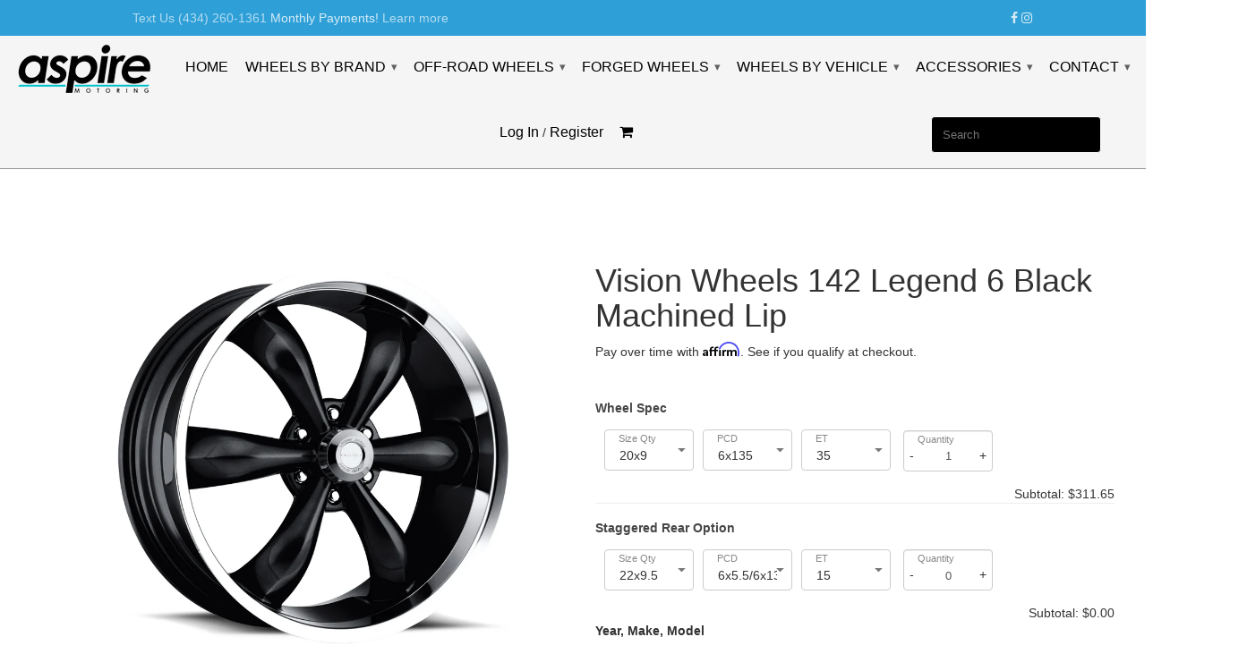

--- FILE ---
content_type: text/html; charset=utf-8
request_url: https://www.aspiremotoring.com/products/vision-wheels-142-legend-6-black-machined-lip-1
body_size: 26460
content:
<!doctype html>
<html class="no-js" lang="en">
<head>
  <meta charset="utf-8">
  <meta http-equiv="X-UA-Compatible" content="IE=edge,chrome=1">
  <meta name="viewport" content="width=device-width,initial-scale=1">
  <meta name="theme-color" content="#000">

  <link rel="preconnect" href="https://monorail-edge.shopifysvc.com"> 
  <link rel="preconnect" href="https://fonts.googleapis.com">
  <link rel="preconnect" href="https://fonts.gstatic.com" crossorigin>
  
  <link rel="preload" href="//www.aspiremotoring.com/cdn/shop/t/28/assets/lazysizes.js?v=63098554868324070131656366193" as="script"><link rel="canonical" href="https://www.aspiremotoring.com/products/vision-wheels-142-legend-6-black-machined-lip-1"><link rel="shortcut icon" href="//www.aspiremotoring.com/cdn/shop/t/28/assets/favicon.png?v=52549789438598838751656366184" type="image/png" />
  <link rel="shortcut icon" type="image/x-icon" href="//www.aspiremotoring.com/cdn/shop/t/28/assets/favicon.png?v=52549789438598838751656366184"><title>Vision Wheels 142 Legend 6 Black Machined Lip
&ndash; aspire MOTORING</title><meta name="description" content="We offer FREE mounting and balancing for all Vision wheels and tires package."><!-- /snippets/social-meta-tags.liquid -->


<meta property="og:site_name" content="aspire MOTORING">
<meta property="og:url" content="https://www.aspiremotoring.com/products/vision-wheels-142-legend-6-black-machined-lip-1">
<meta property="og:title" content="Vision Wheels 142 Legend 6 Black Machined Lip">
<meta property="og:type" content="product">
<meta property="og:description" content="We offer FREE mounting and balancing for all Vision wheels and tires package."><meta property="og:image" content="http://www.aspiremotoring.com/cdn/shop/products/142Legend6_BM_01_81aa9798-b419-48b4-ac7e-4320e816e1bc.jpg?v=1622288211">
  <meta property="og:image:secure_url" content="https://www.aspiremotoring.com/cdn/shop/products/142Legend6_BM_01_81aa9798-b419-48b4-ac7e-4320e816e1bc.jpg?v=1622288211">
  <meta property="og:image:width" content="1000">
  <meta property="og:image:height" content="1000">
  <meta property="og:price:amount" content="311.65">
  <meta property="og:price:currency" content="USD">



<meta name="twitter:card" content="summary_large_image">
<meta name="twitter:title" content="Vision Wheels 142 Legend 6 Black Machined Lip">
<meta name="twitter:description" content="We offer FREE mounting and balancing for all Vision wheels and tires package.">

  
  
  
  <!-- Custom Fonts -->
  <link href="https://fonts.googleapis.com/css2?family=Roboto&family=Roboto+Condensed&family=Source+Sans+Pro&display=swap" rel="stylesheet">

  <!-- FONTAWESOME-->

  
  <link href="//www.aspiremotoring.com/cdn/shop/t/28/assets/styles.min.css?v=3345384849244253291656366212" rel="stylesheet" type="text/css" media="all" />
  
      <link href="https://maxcdn.bootstrapcdn.com/font-awesome/4.6.3/css/font-awesome.min.css" rel="stylesheet" integrity="sha384-T8Gy5hrqNKT+hzMclPo118YTQO6cYprQmhrYwIiQ/3axmI1hQomh7Ud2hPOy8SP1" crossorigin="anonymous">

  <style>
    @media (min-width: 992px){
      .col-md-2_5{
        width: 33.33%;
        margin-bottom: 50px;
      }
      }
  </style>
  
  <script>
        document.documentElement.className = document.documentElement.className.replace('no-js', 'js');
  </script>
  

  
  

 <script src="//www.aspiremotoring.com/cdn/shop/t/28/assets/lazysizes.js?v=63098554868324070131656366193" async="async"></script>
  
  
  <script src="https://ajax.googleapis.com/ajax/libs/jquery/1.12.4/jquery.min.js"></script>

  <script src="//www.aspiremotoring.com/cdn/shop/t/28/assets/jquery-ui-1.8.23.custom.min.js?v=123018206291612719761656366187"></script>
  <script src="//www.aspiremotoring.com/cdn/shop/t/28/assets/jquery.mousewheel.min.js?v=1849540120319922671656366191"></script>
  <script src="//www.aspiremotoring.com/cdn/shop/t/28/assets/jquery.kinetic.js?v=11122897604376185091656366190"></script>
  <script src="//www.aspiremotoring.com/cdn/shop/t/28/assets/jquery.smoothdivscroll-1.3-min.js?v=183105764894886811621656366192"></script>
  
  <script src="//www.aspiremotoring.com/cdn/shop/t/28/assets/app.min.js?v=156145784015829217811656366162"></script>
  
  

  
  
  
  <script src="//www.aspiremotoring.com/cdn/shopifycloud/storefront/assets/themes_support/option_selection-b017cd28.js" type="text/javascript"></script>         
  


<script>  Shopify.customer_logged_in = false ;  Shopify.customer_email = "" ;Shopify.log_uuids = true;</script>

  
    <script>window.performance && window.performance.mark && window.performance.mark('shopify.content_for_header.start');</script><meta name="google-site-verification" content="HxdXDpRWIuewVNqwTiMq4Y4R71rAQRyVCVccffPAMr8">
<meta id="shopify-digital-wallet" name="shopify-digital-wallet" content="/4862793/digital_wallets/dialog">
<meta name="shopify-checkout-api-token" content="da7ce87d15e585bb22cb68796f3dd2ba">
<link rel="alternate" type="application/json+oembed" href="https://www.aspiremotoring.com/products/vision-wheels-142-legend-6-black-machined-lip-1.oembed">
<script async="async" src="/checkouts/internal/preloads.js?locale=en-US"></script>
<link rel="preconnect" href="https://shop.app" crossorigin="anonymous">
<script async="async" src="https://shop.app/checkouts/internal/preloads.js?locale=en-US&shop_id=4862793" crossorigin="anonymous"></script>
<script id="apple-pay-shop-capabilities" type="application/json">{"shopId":4862793,"countryCode":"US","currencyCode":"USD","merchantCapabilities":["supports3DS"],"merchantId":"gid:\/\/shopify\/Shop\/4862793","merchantName":"aspire MOTORING","requiredBillingContactFields":["postalAddress","email","phone"],"requiredShippingContactFields":["postalAddress","email","phone"],"shippingType":"shipping","supportedNetworks":["visa","masterCard","amex","discover","elo","jcb"],"total":{"type":"pending","label":"aspire MOTORING","amount":"1.00"},"shopifyPaymentsEnabled":true,"supportsSubscriptions":true}</script>
<script id="shopify-features" type="application/json">{"accessToken":"da7ce87d15e585bb22cb68796f3dd2ba","betas":["rich-media-storefront-analytics"],"domain":"www.aspiremotoring.com","predictiveSearch":true,"shopId":4862793,"locale":"en"}</script>
<script>var Shopify = Shopify || {};
Shopify.shop = "wheelstiresonsale.myshopify.com";
Shopify.locale = "en";
Shopify.currency = {"active":"USD","rate":"1.0"};
Shopify.country = "US";
Shopify.theme = {"name":"Extend - Aspire (Apolo v3.0) - Speed","id":120845959214,"schema_name":null,"schema_version":null,"theme_store_id":null,"role":"main"};
Shopify.theme.handle = "null";
Shopify.theme.style = {"id":null,"handle":null};
Shopify.cdnHost = "www.aspiremotoring.com/cdn";
Shopify.routes = Shopify.routes || {};
Shopify.routes.root = "/";</script>
<script type="module">!function(o){(o.Shopify=o.Shopify||{}).modules=!0}(window);</script>
<script>!function(o){function n(){var o=[];function n(){o.push(Array.prototype.slice.apply(arguments))}return n.q=o,n}var t=o.Shopify=o.Shopify||{};t.loadFeatures=n(),t.autoloadFeatures=n()}(window);</script>
<script>
  window.ShopifyPay = window.ShopifyPay || {};
  window.ShopifyPay.apiHost = "shop.app\/pay";
  window.ShopifyPay.redirectState = null;
</script>
<script id="shop-js-analytics" type="application/json">{"pageType":"product"}</script>
<script defer="defer" async type="module" src="//www.aspiremotoring.com/cdn/shopifycloud/shop-js/modules/v2/client.init-shop-cart-sync_D0dqhulL.en.esm.js"></script>
<script defer="defer" async type="module" src="//www.aspiremotoring.com/cdn/shopifycloud/shop-js/modules/v2/chunk.common_CpVO7qML.esm.js"></script>
<script type="module">
  await import("//www.aspiremotoring.com/cdn/shopifycloud/shop-js/modules/v2/client.init-shop-cart-sync_D0dqhulL.en.esm.js");
await import("//www.aspiremotoring.com/cdn/shopifycloud/shop-js/modules/v2/chunk.common_CpVO7qML.esm.js");

  window.Shopify.SignInWithShop?.initShopCartSync?.({"fedCMEnabled":true,"windoidEnabled":true});

</script>
<script>
  window.Shopify = window.Shopify || {};
  if (!window.Shopify.featureAssets) window.Shopify.featureAssets = {};
  window.Shopify.featureAssets['shop-js'] = {"shop-cart-sync":["modules/v2/client.shop-cart-sync_D9bwt38V.en.esm.js","modules/v2/chunk.common_CpVO7qML.esm.js"],"init-fed-cm":["modules/v2/client.init-fed-cm_BJ8NPuHe.en.esm.js","modules/v2/chunk.common_CpVO7qML.esm.js"],"init-shop-email-lookup-coordinator":["modules/v2/client.init-shop-email-lookup-coordinator_pVrP2-kG.en.esm.js","modules/v2/chunk.common_CpVO7qML.esm.js"],"shop-cash-offers":["modules/v2/client.shop-cash-offers_CNh7FWN-.en.esm.js","modules/v2/chunk.common_CpVO7qML.esm.js","modules/v2/chunk.modal_DKF6x0Jh.esm.js"],"init-shop-cart-sync":["modules/v2/client.init-shop-cart-sync_D0dqhulL.en.esm.js","modules/v2/chunk.common_CpVO7qML.esm.js"],"init-windoid":["modules/v2/client.init-windoid_DaoAelzT.en.esm.js","modules/v2/chunk.common_CpVO7qML.esm.js"],"shop-toast-manager":["modules/v2/client.shop-toast-manager_1DND8Tac.en.esm.js","modules/v2/chunk.common_CpVO7qML.esm.js"],"pay-button":["modules/v2/client.pay-button_CFeQi1r6.en.esm.js","modules/v2/chunk.common_CpVO7qML.esm.js"],"shop-button":["modules/v2/client.shop-button_Ca94MDdQ.en.esm.js","modules/v2/chunk.common_CpVO7qML.esm.js"],"shop-login-button":["modules/v2/client.shop-login-button_DPYNfp1Z.en.esm.js","modules/v2/chunk.common_CpVO7qML.esm.js","modules/v2/chunk.modal_DKF6x0Jh.esm.js"],"avatar":["modules/v2/client.avatar_BTnouDA3.en.esm.js"],"shop-follow-button":["modules/v2/client.shop-follow-button_BMKh4nJE.en.esm.js","modules/v2/chunk.common_CpVO7qML.esm.js","modules/v2/chunk.modal_DKF6x0Jh.esm.js"],"init-customer-accounts-sign-up":["modules/v2/client.init-customer-accounts-sign-up_CJXi5kRN.en.esm.js","modules/v2/client.shop-login-button_DPYNfp1Z.en.esm.js","modules/v2/chunk.common_CpVO7qML.esm.js","modules/v2/chunk.modal_DKF6x0Jh.esm.js"],"init-shop-for-new-customer-accounts":["modules/v2/client.init-shop-for-new-customer-accounts_BoBxkgWu.en.esm.js","modules/v2/client.shop-login-button_DPYNfp1Z.en.esm.js","modules/v2/chunk.common_CpVO7qML.esm.js","modules/v2/chunk.modal_DKF6x0Jh.esm.js"],"init-customer-accounts":["modules/v2/client.init-customer-accounts_DCuDTzpR.en.esm.js","modules/v2/client.shop-login-button_DPYNfp1Z.en.esm.js","modules/v2/chunk.common_CpVO7qML.esm.js","modules/v2/chunk.modal_DKF6x0Jh.esm.js"],"checkout-modal":["modules/v2/client.checkout-modal_U_3e4VxF.en.esm.js","modules/v2/chunk.common_CpVO7qML.esm.js","modules/v2/chunk.modal_DKF6x0Jh.esm.js"],"lead-capture":["modules/v2/client.lead-capture_DEgn0Z8u.en.esm.js","modules/v2/chunk.common_CpVO7qML.esm.js","modules/v2/chunk.modal_DKF6x0Jh.esm.js"],"shop-login":["modules/v2/client.shop-login_CoM5QKZ_.en.esm.js","modules/v2/chunk.common_CpVO7qML.esm.js","modules/v2/chunk.modal_DKF6x0Jh.esm.js"],"payment-terms":["modules/v2/client.payment-terms_BmrqWn8r.en.esm.js","modules/v2/chunk.common_CpVO7qML.esm.js","modules/v2/chunk.modal_DKF6x0Jh.esm.js"]};
</script>
<script>(function() {
  var isLoaded = false;
  function asyncLoad() {
    if (isLoaded) return;
    isLoaded = true;
    var urls = ["https:\/\/bingshoppingtool-t2app-prod.trafficmanager.net\/uet\/tracking_script?shop=wheelstiresonsale.myshopify.com","https:\/\/instafeed.nfcube.com\/cdn\/b7b81162513853dddeb2f449736137cd.js?shop=wheelstiresonsale.myshopify.com"];
    for (var i = 0; i < urls.length; i++) {
      var s = document.createElement('script');
      s.type = 'text/javascript';
      s.async = true;
      s.src = urls[i];
      var x = document.getElementsByTagName('script')[0];
      x.parentNode.insertBefore(s, x);
    }
  };
  if(window.attachEvent) {
    window.attachEvent('onload', asyncLoad);
  } else {
    window.addEventListener('load', asyncLoad, false);
  }
})();</script>
<script id="__st">var __st={"a":4862793,"offset":-28800,"reqid":"011e062b-7116-4139-a147-d2c90c1afb39-1765221498","pageurl":"www.aspiremotoring.com\/products\/vision-wheels-142-legend-6-black-machined-lip-1","u":"d6650913e218","p":"product","rtyp":"product","rid":6566614007854};</script>
<script>window.ShopifyPaypalV4VisibilityTracking = true;</script>
<script id="captcha-bootstrap">!function(){'use strict';const t='contact',e='account',n='new_comment',o=[[t,t],['blogs',n],['comments',n],[t,'customer']],c=[[e,'customer_login'],[e,'guest_login'],[e,'recover_customer_password'],[e,'create_customer']],r=t=>t.map((([t,e])=>`form[action*='/${t}']:not([data-nocaptcha='true']) input[name='form_type'][value='${e}']`)).join(','),a=t=>()=>t?[...document.querySelectorAll(t)].map((t=>t.form)):[];function s(){const t=[...o],e=r(t);return a(e)}const i='password',u='form_key',d=['recaptcha-v3-token','g-recaptcha-response','h-captcha-response',i],f=()=>{try{return window.sessionStorage}catch{return}},m='__shopify_v',_=t=>t.elements[u];function p(t,e,n=!1){try{const o=window.sessionStorage,c=JSON.parse(o.getItem(e)),{data:r}=function(t){const{data:e,action:n}=t;return t[m]||n?{data:e,action:n}:{data:t,action:n}}(c);for(const[e,n]of Object.entries(r))t.elements[e]&&(t.elements[e].value=n);n&&o.removeItem(e)}catch(o){console.error('form repopulation failed',{error:o})}}const l='form_type',E='cptcha';function T(t){t.dataset[E]=!0}const w=window,h=w.document,L='Shopify',v='ce_forms',y='captcha';let A=!1;((t,e)=>{const n=(g='f06e6c50-85a8-45c8-87d0-21a2b65856fe',I='https://cdn.shopify.com/shopifycloud/storefront-forms-hcaptcha/ce_storefront_forms_captcha_hcaptcha.v1.5.2.iife.js',D={infoText:'Protected by hCaptcha',privacyText:'Privacy',termsText:'Terms'},(t,e,n)=>{const o=w[L][v],c=o.bindForm;if(c)return c(t,g,e,D).then(n);var r;o.q.push([[t,g,e,D],n]),r=I,A||(h.body.append(Object.assign(h.createElement('script'),{id:'captcha-provider',async:!0,src:r})),A=!0)});var g,I,D;w[L]=w[L]||{},w[L][v]=w[L][v]||{},w[L][v].q=[],w[L][y]=w[L][y]||{},w[L][y].protect=function(t,e){n(t,void 0,e),T(t)},Object.freeze(w[L][y]),function(t,e,n,w,h,L){const[v,y,A,g]=function(t,e,n){const i=e?o:[],u=t?c:[],d=[...i,...u],f=r(d),m=r(i),_=r(d.filter((([t,e])=>n.includes(e))));return[a(f),a(m),a(_),s()]}(w,h,L),I=t=>{const e=t.target;return e instanceof HTMLFormElement?e:e&&e.form},D=t=>v().includes(t);t.addEventListener('submit',(t=>{const e=I(t);if(!e)return;const n=D(e)&&!e.dataset.hcaptchaBound&&!e.dataset.recaptchaBound,o=_(e),c=g().includes(e)&&(!o||!o.value);(n||c)&&t.preventDefault(),c&&!n&&(function(t){try{if(!f())return;!function(t){const e=f();if(!e)return;const n=_(t);if(!n)return;const o=n.value;o&&e.removeItem(o)}(t);const e=Array.from(Array(32),(()=>Math.random().toString(36)[2])).join('');!function(t,e){_(t)||t.append(Object.assign(document.createElement('input'),{type:'hidden',name:u})),t.elements[u].value=e}(t,e),function(t,e){const n=f();if(!n)return;const o=[...t.querySelectorAll(`input[type='${i}']`)].map((({name:t})=>t)),c=[...d,...o],r={};for(const[a,s]of new FormData(t).entries())c.includes(a)||(r[a]=s);n.setItem(e,JSON.stringify({[m]:1,action:t.action,data:r}))}(t,e)}catch(e){console.error('failed to persist form',e)}}(e),e.submit())}));const S=(t,e)=>{t&&!t.dataset[E]&&(n(t,e.some((e=>e===t))),T(t))};for(const o of['focusin','change'])t.addEventListener(o,(t=>{const e=I(t);D(e)&&S(e,y())}));const B=e.get('form_key'),M=e.get(l),P=B&&M;t.addEventListener('DOMContentLoaded',(()=>{const t=y();if(P)for(const e of t)e.elements[l].value===M&&p(e,B);[...new Set([...A(),...v().filter((t=>'true'===t.dataset.shopifyCaptcha))])].forEach((e=>S(e,t)))}))}(h,new URLSearchParams(w.location.search),n,t,e,['guest_login'])})(!0,!0)}();</script>
<script integrity="sha256-52AcMU7V7pcBOXWImdc/TAGTFKeNjmkeM1Pvks/DTgc=" data-source-attribution="shopify.loadfeatures" defer="defer" src="//www.aspiremotoring.com/cdn/shopifycloud/storefront/assets/storefront/load_feature-81c60534.js" crossorigin="anonymous"></script>
<script crossorigin="anonymous" defer="defer" src="//www.aspiremotoring.com/cdn/shopifycloud/storefront/assets/shopify_pay/storefront-65b4c6d7.js?v=20250812"></script>
<script data-source-attribution="shopify.dynamic_checkout.dynamic.init">var Shopify=Shopify||{};Shopify.PaymentButton=Shopify.PaymentButton||{isStorefrontPortableWallets:!0,init:function(){window.Shopify.PaymentButton.init=function(){};var t=document.createElement("script");t.src="https://www.aspiremotoring.com/cdn/shopifycloud/portable-wallets/latest/portable-wallets.en.js",t.type="module",document.head.appendChild(t)}};
</script>
<script data-source-attribution="shopify.dynamic_checkout.buyer_consent">
  function portableWalletsHideBuyerConsent(e){var t=document.getElementById("shopify-buyer-consent"),n=document.getElementById("shopify-subscription-policy-button");t&&n&&(t.classList.add("hidden"),t.setAttribute("aria-hidden","true"),n.removeEventListener("click",e))}function portableWalletsShowBuyerConsent(e){var t=document.getElementById("shopify-buyer-consent"),n=document.getElementById("shopify-subscription-policy-button");t&&n&&(t.classList.remove("hidden"),t.removeAttribute("aria-hidden"),n.addEventListener("click",e))}window.Shopify?.PaymentButton&&(window.Shopify.PaymentButton.hideBuyerConsent=portableWalletsHideBuyerConsent,window.Shopify.PaymentButton.showBuyerConsent=portableWalletsShowBuyerConsent);
</script>
<script data-source-attribution="shopify.dynamic_checkout.cart.bootstrap">document.addEventListener("DOMContentLoaded",(function(){function t(){return document.querySelector("shopify-accelerated-checkout-cart, shopify-accelerated-checkout")}if(t())Shopify.PaymentButton.init();else{new MutationObserver((function(e,n){t()&&(Shopify.PaymentButton.init(),n.disconnect())})).observe(document.body,{childList:!0,subtree:!0})}}));
</script>
<link id="shopify-accelerated-checkout-styles" rel="stylesheet" media="screen" href="https://www.aspiremotoring.com/cdn/shopifycloud/portable-wallets/latest/accelerated-checkout-backwards-compat.css" crossorigin="anonymous">
<style id="shopify-accelerated-checkout-cart">
        #shopify-buyer-consent {
  margin-top: 1em;
  display: inline-block;
  width: 100%;
}

#shopify-buyer-consent.hidden {
  display: none;
}

#shopify-subscription-policy-button {
  background: none;
  border: none;
  padding: 0;
  text-decoration: underline;
  font-size: inherit;
  cursor: pointer;
}

#shopify-subscription-policy-button::before {
  box-shadow: none;
}

      </style>

<script>window.performance && window.performance.mark && window.performance.mark('shopify.content_for_header.end');</script>
  
      
<script>
  _affirm_config = {
    public_api_key:  "B0YUZRWAEGXS776K",
    script:          "https://cdn1.affirm.com/js/v2/affirm.js"
  };
  (function(l,g,m,e,a,f,b){var d,c=l[m]||{},h=document.createElement(f),n=document.getElementsByTagName(f)[0],k=function(a,b,c){return function(){a[b]._.push([c,arguments])}};c[e]=k(c,e,"set");d=c[e];c[a]={};c[a]._=[];d._=[];c[a][b]=k(c,a,b);a=0;for(b="set add save post open empty reset on off trigger ready setProduct".split(" ");a<b.length;a++)d[b[a]]=k(c,e,b[a]);a=0;for(b=["get","token","url","items"];a<b.length;a++)d[b[a]]=function(){};h.async=!0;h.src=g[f];n.parentNode.insertBefore(h,n);delete g[f];d(g);l[m]=c})(window,_affirm_config,"affirm","checkout","ui","script","ready");

  
</script>
  
  
  <!-- Extend -- Load Extend SDK Configuration script -->
  <!-- Extend - Add necessary SDK script tags and configure the store -->
<script src='https://sdk.helloextend.com/extend-sdk-client/v1/extend-sdk-client.min.js' defer='defer'></script>  
<script src='https://sdk.helloextend.com/extend-sdk-client-shopify-addon/v1/extend-sdk-client-shopify-addon.min.js' defer='defer'></script>  
<script>
 window.addEventListener('DOMContentLoaded', function(){
  window.Extend.config({ storeId: 'b0abf078-82da-4945-8062-18d59705780a', environment: 'production' })
  window.Extend.integration = {};
  window.Extend.integration.analytics = true;
  // Extend - QA Cypress booleans
  window.Extend.integration.isExtendPdpOfferEnabled = true;
  window.Extend.integration.isExtendOfferModalEnabled = true;
  window.Extend.integration.isExtendMainCartOfferEnabled = true;
 })
</script>

<!-- Extend - Render polyfills to enable IE11 support -->
<script>

  // Usage: window.Extend.integration.URLSearchParams('leadtoken') <-- returns the leadtoken regardless of browser
  // Run scripts on DOMContentLoaded to avoid affecting site load time
  window.addEventListener('DOMContentLoaded', function(){
    (function () {
      function URLSearchParams (searchString) {
        if(window.URLSearchParams){
          return new window.URLSearchParams(window.location.search).get(searchString);
        } else {
          var self = this;
          self.searchString = searchString;
          self.get = function (name) {
            var results = new RegExp('[\?&]' + name + '=([^&#]*)').exec(self.searchString);
            if (results == null) {
              return null;
            }
            else {
              return decodeURI(results[1]) || 0;
            }
          };
        } }
      window.Extend.integration.URLSearchParams = URLSearchParams;
    })()
  })
</script>

<script>
  // Usage dispatching event: window.dispatchEvent(window.Extend.integration.CustomEvent('cartUpdated', { detail: cart })) params are not necessary
  // Run scripts on DOMContentLoaded to avoid affecting site load time
  window.addEventListener('DOMContentLoaded', function(){
    (function () {
      function CustomEvent ( event, params ) {
        if ( typeof window.CustomEvent === 'function' ) {
          return new window.CustomEvent(event, params);
        } else {
          params = params || { bubbles: false, cancelable: false, detail: null };
          var evt = document.createEvent( 'CustomEvent' );
          evt.initCustomEvent( event, params.bubbles, params.cancelable, params.detail );
          return evt;
        };
      }
      window.Extend.integration.CustomEvent = CustomEvent;
    })();
  })
</script>
<!-- Extend - Render aftermarket integration snippet -->
<script>

  window.addEventListener('DOMContentLoaded', function () {

    if (window.Extend && window.ExtendShopify && window.Shopify.currency.active === 'USD') {

      var leadToken = window.Extend.integration.URLSearchParams('leadToken') ? window.Extend.integration.URLSearchParams('leadToken') : window.Extend.integration.URLSearchParams('leadtoken');

      if(leadToken) {
        Extend.aftermarketModal.open({
          leadToken: leadToken,
          onClose: function(plan, product, quantity) {
            if(plan && product) {
              ExtendShopify.addPlanToCart({plan: plan, product: product, leadToken: leadToken, quantity: quantity || 1}, function() {
                window.location = '/cart'
              }) 
            }
          }
        }) 
      }

    }

  })

</script>
<!-- Extend - Render analytics -->
<script>

  //run scripts on DOMContentLoaded to avoid affecting site load time
  window.addEventListener('DOMContentLoaded', function () {

    //Only run ajax integration if Extend and ExtendShopify is defined, the currency is set to USD and analytics are enabled
    if (window.Extend && window.ExtendShopify && window.Shopify.currency.active === 'USD' && Extend.integration.analytics) {

      /***********************/
      /* util functions */
      /***********************/

      // getPlanId - Takes in the cart and a product ID and returns the plan ID for that product
      function getPlanId(cart, productId) {
        let planId;
        cart.items.forEach(function (item) {
          if (item.properties.Ref && item.properties.Ref === productId) planId = item.sku.toString();
        })
        return planId
      }

      /***********************/
      /* end util functions */
      /***********************/

      // productAnalytics() - Takes in the product ID and quantity at the time it is added to the cart
      let productAnalytics = function (prodId, prodQty) {
        if (!prodQty) prodQty = 1;
        if (prodId) {
          Extend.trackProductAddedToCart({
            productId: prodId.toString(),
            productQuantity: parseInt(prodQty),
          });
        }
      }

      // cartAnalytics() - Takes in the oldCart and the newCart at a point where the cart updates
      let cartAnalytics = function (oldCart, newCart) {
        if (oldCart && newCart && oldCart.items && newCart.items) {
          // Triggers if an item has been removed
          if (oldCart.items.length > newCart.items.length) {
            oldCart.items.forEach(function (currentItem) {
              let productFound = false
              newCart.items.forEach(function (currentNewItem) {
                if (currentItem.id == currentNewItem.id) {
                  productFound = true
                }
              })
              if (productFound === false) {
                if (currentItem.vendor === 'Extend' && currentItem && currentItem.sku && currentItem
                    .properties.Ref) {
                  Extend.trackOfferRemovedFromCart({
                    productId: currentItem.properties.Ref.toString(),
                    planId: currentItem.sku.toString(),
                  });
                } else if (currentItem.id) {
                  Extend.trackProductRemovedFromCart({
                    productId: currentItem.id.toString(),
                  })
                }
              }
            })
            // Triggers if an item quantity has changed
          } else if (oldCart.item_count != newCart.item_count) {
            oldCart.items.forEach(function (currentItem) {
              newCart.items.forEach(function (currentNewItem) {
                // Runs when the updated item is found if its not an Extend warranty
                if (currentItem.id == currentNewItem.id && currentItem.quantity != currentNewItem
                    .quantity && currentItem.vendor != 'Extend') {
                  if (currentItem.id && currentNewItem.quantity && ExtendShopify.warrantyAlreadyInCart(
                    currentItem.id.toString(), oldCart.items)) {
                    //Gets the associated plan ID using the product ID
                    let planId = getPlanId(newCart, currentItem.id.toString())
                    //Product has warranty in cart
                    Extend.trackOfferUpdated({
                      productId: currentItem.id.toString(),
                      planId: planId,
                      updates: {
                        warrantyQuantity: parseInt(currentNewItem.quantity),
                        productQuantity: parseInt(currentNewItem.quantity),
                      },
                    });
                  } else if (currentItem.id && currentNewItem.quantity) {
                    //Product has no warranty in cart
                    Extend.trackProductUpdated({
                      productId: currentItem.id.toString(),
                      updates: {
                        productQuantity: parseInt(currentNewItem.quantity),
                      },
                    });
                  }
                }

              })
            })
          }
        }
      }

      window.Extend.integration.productAnalytics = productAnalytics;
      window.Extend.integration.cartAnalytics = cartAnalytics;

    }
  })
</script>
<!-- Extend -- Load cart integration script -->
<script defer="defer">
  //run scripts on DOMContentLoaded to avoid affecting site load time
  window.addEventListener('load', function(){

    //Only run ajax integration if Extend and ExtendShopify is defined, and the currency is set to USD
    if (window.Extend && window.ExtendShopify && window.Shopify.currency.active === 'USD') {

      /*****************************************/
      /* Global Variables - THEME SPECIFIC */
      /*****************************************/
      var cartRowItem = 'li.cart_item' // This is the container element for each item in the cart
      var cartRowItemTitle = 'a'; // This is the title anchor element for the product
      var cartRowItemImage = '.cart_image'; // This is the product image or image anchor element
      var cartRowItemQuantity = 'div > strong'; // This is the input element containing the product quantity
      var warrantyContainer = '[ADD SELECTOR HERE]'; // This is the container where the offer will be appended
      var warrantyOriginalMeta = '[ADD SELECTOR HERE]'; // Each warranty metadata item we want to remove.
      var metadataContainer = '[ADD SELECTOR HERE]'; // This is where warranty metadata will be appended (Product and Term)
      var offerId = "extend-side-cart-offer" // This is the ID that will be assigned to each Extend offer
      var titleReformat = false // If warranty titles contain various extra characters, set this to true. Sets title to "Extend Protection Plan"
      var localCart = {"note":null,"attributes":{},"original_total_price":0,"total_price":0,"total_discount":0,"total_weight":0.0,"item_count":0,"items":[],"requires_shipping":false,"currency":"USD","items_subtotal_price":0,"cart_level_discount_applications":[],"checkout_charge_amount":0}; // Shopify Cart Object
      var slice = Array.prototype.slice; // IE11 Utility

      // Fail safes for cart and slice
      if(!localCart || !slice) return;

      /***********************/
      /* util functions */
      /***********************/
      // findAll(element) - fully browser compatible alternative to querySelectorAll to search for children in document OR a parentElement
      function findAll(elementToFind, parentElement) {
        var items = parentElement ? parentElement.querySelectorAll(elementToFind) : document.querySelectorAll(elementToFind);
        return items ? slice.call(items, 0) : [];
      }

      /**************************************/
      /* refreshCart - THEME SPECIFIC */
      /**************************************/
      // Refresh the cart (hard refresh by default)
      function refreshCart() {
        location.href = location.hash ? location.href.substring(0, location.href.indexOf('#')) : location.href;
      }

      /***********************/
      /* createElement */
      /***********************/
      // createElement(product) - Takes in the product element, and creates the Extend offer element + appends the offer
      function createElement(product, index){

        // Removes existing offer elements before creating new ones
        var extendOffer = product.querySelector('#' + offerId);
        if (extendOffer) { extendOffer.parentNode.removeChild(extendOffer); }

        // Grab href from product name and fail safes
        if (!product.querySelector(cartRowItemTitle)) return;
        var url = product.querySelector(cartRowItemTitle).href;
        if(!url) return;

        // Grab the variantId out of the URL
        var regEx = /\d+$/;

        var variantId;

        //Grabs variant ID from URL if available, otherwise from localCart
        variantId = localCart.items[index].id

        // Select quantity value
        var quantity = product.querySelector(cartRowItemQuantity).innerText[0];

        // Parent container to append ajax offer

        // Fail safes
        if(!variantId || !quantity ) return;

        // Create new element & set id, data-extend-variant, and data-extend-quantity attributes
        var extendOffer = document.createElement('div');
        extendOffer.id = offerId;
        extendOffer.setAttribute('data-extend-variant', variantId);
        extendOffer.setAttribute('data-extend-quantity', quantity);

        // Append the offer to the container element (THEME SPECIFIC)
        product.append(extendOffer);

      }

      /************************/
      /* Handle Styling */
      /************************/
      // Finds all cartRowItems and styles only Extend warranties
      function handleStyling() {

        findAll(cartRowItem).forEach(function(el, index) {

          // Grab the title of the current item
          var title = el.querySelector(cartRowItemTitle);

          // Title fail safe
          if(!title) return;

          // If it's a warranty set isExtend to true and remove links
          if (title.innerText.toLowerCase().indexOf('extend protection') > -1) {

            // Grab the image of the current item and fail safe
            var image = el.querySelector(cartRowItemImage)
            if(!image) return;

            // Select and remove pointerEvents from warranty image
            image.style.pointerEvents = "none"

            // Select and remove pointerEvents from warranty title
            title.style.pointerEvents = "none"

            if (titleReformat == true) {
              title.innerText = "Extend Protection Plan"
            }

            /**************************************/
            /* THEME SPECIFIC STYLING START */
            /**************************************/
            let quantity = title.querySelector(cartRowItemQuantity)
            let metadata = quantity.parentElement;

            metadata.innerHTML = '';

            let warrantyProductData;
            let warrantyTermData;

            if(localCart.items[index].options_with_values && localCart.items[index].options_with_values[1]) {
              // Finds the ref id string in the product info string and replaces with an empty string
              let regexReplace = localCart.items[index].options_with_values[0].value.match(/\-\d{5,}/g);
              warrantyProductData = localCart.items[index].options_with_values[0].value.replace(regexReplace, '');
              warrantyTermData = localCart.items[index].options_with_values[1].value;
            } else {
              warrantyProductData = localCart.items[index].properties.Product;
              warrantyTermData = localCart.items[index].properties.Term;
            }

            let warrantyProductName = document.createElement('small');
            warrantyProductName.className = 'extend-warranty-info text-muted';
            warrantyProductName.innerHTML = 'Product: ' + warrantyProductData;

            let warrantyProductTerm = document.createElement('small')
            warrantyProductTerm.className = 'extend-warranty-info text-muted';
            warrantyProductTerm.innerHTML = 'Term: ' + warrantyTermData;

            // Only append the metadata if it's not already there
            if (!el.querySelector('.extend-warranty-info')) {
              metadata.append(quantity,
                              " Extend Protection Plan",
                              document.createElement('BR'),
                              warrantyProductName,
                              document.createElement('BR'),
                              warrantyProductTerm);
            }
            
            // Adjust image height for mobile
            if (window.screen.width < 480) {
              image.style.height = '100px';
            }
            /**************************************/
            /* THEME SPECIFIC STYLING END */
            /**************************************/

          } else {
            // Create an offer element for each product
            createElement(el, index)
          }

        });

      }

      /************************/
      /* initializeCartOffer */
      /************************/
      // Invokes handleStyling and finds all offers in the cart, handling both normalization and balancing
      function initializeCartOffer() {
        // Handles styling and creates offer elements
        handleStyling();

        // Find all offer elements
        findAll('#' + offerId).forEach(function(el){

          // Grab attributes out of element
          var variantId = el.getAttribute('data-extend-variant')
          var quantity = el.getAttribute('data-extend-quantity')

          // If there's already a warranty in cart, return
          if(ExtendShopify.warrantyAlreadyInCart(variantId, localCart.items)){
            return
          }

          // Render all other buttons
          Extend.buttons.renderSimpleOffer(el, {
            referenceId: variantId,
            onAddToCart: function (options) {
              ExtendShopify.addPlanToCart(
                {
                  plan: options.plan,
                  product: options.product,
                  quantity: quantity,
                },
                function (err) {
                  // An error occurred
                  if (err) {
                    return;
                  } else {
                    refreshCart();
                  }
                }
              );
            },
          });
        })

        // Normalization ensures there is a 1:1 relationship between the product and the warranty
        ExtendShopify.normalizeCart({cart: localCart, balance: true}, function (err, data) {
          if (data && data.updates) {
            // Calls refreshCart to update the cart for normalization 
            refreshCart();
          }
        });
      }

      document.querySelectorAll('a[href="#cart"]').forEach((headerCart) => {
        headerCart.addEventListener('click', function() {
          fetch("/cart.js", {
            credentials: "same-origin",
            method: "GET",
            headers: { "Content-Type": "application/json", "X-Requested-With": "XMLHttpRequest" },
          }).then(function (e) {
            e.json().then(function (e) {
              if (Extend.analytics) window.Extend.cartAnalytics(localCart, e);
              localCart = e;
              initializeCartOffer();
            });
          });
        });
      });

    }
  });

</script>

<style>

  #extend-side-cart-offer {
    margin-left: 30px;
  }

  #extend-offers-modal-iframe {
    z-index: 99999999999!important;
  }

  #extend-learn-more-modal-iframe {
    z-index: 99999999999!important;
  }

</style>

<!-- Extend -- End Extend code -->

  <!-- Extend -- End Extend code -->
  
  <link href="https://monorail-edge.shopifysvc.com" rel="dns-prefetch">
<script>(function(){if ("sendBeacon" in navigator && "performance" in window) {try {var session_token_from_headers = performance.getEntriesByType('navigation')[0].serverTiming.find(x => x.name == '_s').description;} catch {var session_token_from_headers = undefined;}var session_cookie_matches = document.cookie.match(/_shopify_s=([^;]*)/);var session_token_from_cookie = session_cookie_matches && session_cookie_matches.length === 2 ? session_cookie_matches[1] : "";var session_token = session_token_from_headers || session_token_from_cookie || "";function handle_abandonment_event(e) {var entries = performance.getEntries().filter(function(entry) {return /monorail-edge.shopifysvc.com/.test(entry.name);});if (!window.abandonment_tracked && entries.length === 0) {window.abandonment_tracked = true;var currentMs = Date.now();var navigation_start = performance.timing.navigationStart;var payload = {shop_id: 4862793,url: window.location.href,navigation_start,duration: currentMs - navigation_start,session_token,page_type: "product"};window.navigator.sendBeacon("https://monorail-edge.shopifysvc.com/v1/produce", JSON.stringify({schema_id: "online_store_buyer_site_abandonment/1.1",payload: payload,metadata: {event_created_at_ms: currentMs,event_sent_at_ms: currentMs}}));}}window.addEventListener('pagehide', handle_abandonment_event);}}());</script>
<script id="web-pixels-manager-setup">(function e(e,d,r,n,o){if(void 0===o&&(o={}),!Boolean(null===(a=null===(i=window.Shopify)||void 0===i?void 0:i.analytics)||void 0===a?void 0:a.replayQueue)){var i,a;window.Shopify=window.Shopify||{};var t=window.Shopify;t.analytics=t.analytics||{};var s=t.analytics;s.replayQueue=[],s.publish=function(e,d,r){return s.replayQueue.push([e,d,r]),!0};try{self.performance.mark("wpm:start")}catch(e){}var l=function(){var e={modern:/Edge?\/(1{2}[4-9]|1[2-9]\d|[2-9]\d{2}|\d{4,})\.\d+(\.\d+|)|Firefox\/(1{2}[4-9]|1[2-9]\d|[2-9]\d{2}|\d{4,})\.\d+(\.\d+|)|Chrom(ium|e)\/(9{2}|\d{3,})\.\d+(\.\d+|)|(Maci|X1{2}).+ Version\/(15\.\d+|(1[6-9]|[2-9]\d|\d{3,})\.\d+)([,.]\d+|)( \(\w+\)|)( Mobile\/\w+|) Safari\/|Chrome.+OPR\/(9{2}|\d{3,})\.\d+\.\d+|(CPU[ +]OS|iPhone[ +]OS|CPU[ +]iPhone|CPU IPhone OS|CPU iPad OS)[ +]+(15[._]\d+|(1[6-9]|[2-9]\d|\d{3,})[._]\d+)([._]\d+|)|Android:?[ /-](13[3-9]|1[4-9]\d|[2-9]\d{2}|\d{4,})(\.\d+|)(\.\d+|)|Android.+Firefox\/(13[5-9]|1[4-9]\d|[2-9]\d{2}|\d{4,})\.\d+(\.\d+|)|Android.+Chrom(ium|e)\/(13[3-9]|1[4-9]\d|[2-9]\d{2}|\d{4,})\.\d+(\.\d+|)|SamsungBrowser\/([2-9]\d|\d{3,})\.\d+/,legacy:/Edge?\/(1[6-9]|[2-9]\d|\d{3,})\.\d+(\.\d+|)|Firefox\/(5[4-9]|[6-9]\d|\d{3,})\.\d+(\.\d+|)|Chrom(ium|e)\/(5[1-9]|[6-9]\d|\d{3,})\.\d+(\.\d+|)([\d.]+$|.*Safari\/(?![\d.]+ Edge\/[\d.]+$))|(Maci|X1{2}).+ Version\/(10\.\d+|(1[1-9]|[2-9]\d|\d{3,})\.\d+)([,.]\d+|)( \(\w+\)|)( Mobile\/\w+|) Safari\/|Chrome.+OPR\/(3[89]|[4-9]\d|\d{3,})\.\d+\.\d+|(CPU[ +]OS|iPhone[ +]OS|CPU[ +]iPhone|CPU IPhone OS|CPU iPad OS)[ +]+(10[._]\d+|(1[1-9]|[2-9]\d|\d{3,})[._]\d+)([._]\d+|)|Android:?[ /-](13[3-9]|1[4-9]\d|[2-9]\d{2}|\d{4,})(\.\d+|)(\.\d+|)|Mobile Safari.+OPR\/([89]\d|\d{3,})\.\d+\.\d+|Android.+Firefox\/(13[5-9]|1[4-9]\d|[2-9]\d{2}|\d{4,})\.\d+(\.\d+|)|Android.+Chrom(ium|e)\/(13[3-9]|1[4-9]\d|[2-9]\d{2}|\d{4,})\.\d+(\.\d+|)|Android.+(UC? ?Browser|UCWEB|U3)[ /]?(15\.([5-9]|\d{2,})|(1[6-9]|[2-9]\d|\d{3,})\.\d+)\.\d+|SamsungBrowser\/(5\.\d+|([6-9]|\d{2,})\.\d+)|Android.+MQ{2}Browser\/(14(\.(9|\d{2,})|)|(1[5-9]|[2-9]\d|\d{3,})(\.\d+|))(\.\d+|)|K[Aa][Ii]OS\/(3\.\d+|([4-9]|\d{2,})\.\d+)(\.\d+|)/},d=e.modern,r=e.legacy,n=navigator.userAgent;return n.match(d)?"modern":n.match(r)?"legacy":"unknown"}(),u="modern"===l?"modern":"legacy",c=(null!=n?n:{modern:"",legacy:""})[u],f=function(e){return[e.baseUrl,"/wpm","/b",e.hashVersion,"modern"===e.buildTarget?"m":"l",".js"].join("")}({baseUrl:d,hashVersion:r,buildTarget:u}),m=function(e){var d=e.version,r=e.bundleTarget,n=e.surface,o=e.pageUrl,i=e.monorailEndpoint;return{emit:function(e){var a=e.status,t=e.errorMsg,s=(new Date).getTime(),l=JSON.stringify({metadata:{event_sent_at_ms:s},events:[{schema_id:"web_pixels_manager_load/3.1",payload:{version:d,bundle_target:r,page_url:o,status:a,surface:n,error_msg:t},metadata:{event_created_at_ms:s}}]});if(!i)return console&&console.warn&&console.warn("[Web Pixels Manager] No Monorail endpoint provided, skipping logging."),!1;try{return self.navigator.sendBeacon.bind(self.navigator)(i,l)}catch(e){}var u=new XMLHttpRequest;try{return u.open("POST",i,!0),u.setRequestHeader("Content-Type","text/plain"),u.send(l),!0}catch(e){return console&&console.warn&&console.warn("[Web Pixels Manager] Got an unhandled error while logging to Monorail."),!1}}}}({version:r,bundleTarget:l,surface:e.surface,pageUrl:self.location.href,monorailEndpoint:e.monorailEndpoint});try{o.browserTarget=l,function(e){var d=e.src,r=e.async,n=void 0===r||r,o=e.onload,i=e.onerror,a=e.sri,t=e.scriptDataAttributes,s=void 0===t?{}:t,l=document.createElement("script"),u=document.querySelector("head"),c=document.querySelector("body");if(l.async=n,l.src=d,a&&(l.integrity=a,l.crossOrigin="anonymous"),s)for(var f in s)if(Object.prototype.hasOwnProperty.call(s,f))try{l.dataset[f]=s[f]}catch(e){}if(o&&l.addEventListener("load",o),i&&l.addEventListener("error",i),u)u.appendChild(l);else{if(!c)throw new Error("Did not find a head or body element to append the script");c.appendChild(l)}}({src:f,async:!0,onload:function(){if(!function(){var e,d;return Boolean(null===(d=null===(e=window.Shopify)||void 0===e?void 0:e.analytics)||void 0===d?void 0:d.initialized)}()){var d=window.webPixelsManager.init(e)||void 0;if(d){var r=window.Shopify.analytics;r.replayQueue.forEach((function(e){var r=e[0],n=e[1],o=e[2];d.publishCustomEvent(r,n,o)})),r.replayQueue=[],r.publish=d.publishCustomEvent,r.visitor=d.visitor,r.initialized=!0}}},onerror:function(){return m.emit({status:"failed",errorMsg:"".concat(f," has failed to load")})},sri:function(e){var d=/^sha384-[A-Za-z0-9+/=]+$/;return"string"==typeof e&&d.test(e)}(c)?c:"",scriptDataAttributes:o}),m.emit({status:"loading"})}catch(e){m.emit({status:"failed",errorMsg:(null==e?void 0:e.message)||"Unknown error"})}}})({shopId: 4862793,storefrontBaseUrl: "https://www.aspiremotoring.com",extensionsBaseUrl: "https://extensions.shopifycdn.com/cdn/shopifycloud/web-pixels-manager",monorailEndpoint: "https://monorail-edge.shopifysvc.com/unstable/produce_batch",surface: "storefront-renderer",enabledBetaFlags: ["2dca8a86"],webPixelsConfigList: [{"id":"269516846","configuration":"{\"config\":\"{\\\"pixel_id\\\":\\\"G-W1D0TFLRH3\\\",\\\"gtag_events\\\":[{\\\"type\\\":\\\"begin_checkout\\\",\\\"action_label\\\":\\\"G-W1D0TFLRH3\\\"},{\\\"type\\\":\\\"search\\\",\\\"action_label\\\":\\\"G-W1D0TFLRH3\\\"},{\\\"type\\\":\\\"view_item\\\",\\\"action_label\\\":[\\\"G-W1D0TFLRH3\\\",\\\"MC-CNEVCMN5SE\\\"]},{\\\"type\\\":\\\"purchase\\\",\\\"action_label\\\":[\\\"G-W1D0TFLRH3\\\",\\\"MC-CNEVCMN5SE\\\"]},{\\\"type\\\":\\\"page_view\\\",\\\"action_label\\\":[\\\"G-W1D0TFLRH3\\\",\\\"MC-CNEVCMN5SE\\\"]},{\\\"type\\\":\\\"add_payment_info\\\",\\\"action_label\\\":\\\"G-W1D0TFLRH3\\\"},{\\\"type\\\":\\\"add_to_cart\\\",\\\"action_label\\\":\\\"G-W1D0TFLRH3\\\"}],\\\"enable_monitoring_mode\\\":false}\"}","eventPayloadVersion":"v1","runtimeContext":"OPEN","scriptVersion":"b2a88bafab3e21179ed38636efcd8a93","type":"APP","apiClientId":1780363,"privacyPurposes":[],"dataSharingAdjustments":{"protectedCustomerApprovalScopes":["read_customer_address","read_customer_email","read_customer_name","read_customer_personal_data","read_customer_phone"]}},{"id":"80117806","configuration":"{\"pixel_id\":\"547356155638490\",\"pixel_type\":\"facebook_pixel\",\"metaapp_system_user_token\":\"-\"}","eventPayloadVersion":"v1","runtimeContext":"OPEN","scriptVersion":"ca16bc87fe92b6042fbaa3acc2fbdaa6","type":"APP","apiClientId":2329312,"privacyPurposes":["ANALYTICS","MARKETING","SALE_OF_DATA"],"dataSharingAdjustments":{"protectedCustomerApprovalScopes":["read_customer_address","read_customer_email","read_customer_name","read_customer_personal_data","read_customer_phone"]}},{"id":"37716014","eventPayloadVersion":"v1","runtimeContext":"LAX","scriptVersion":"1","type":"CUSTOM","privacyPurposes":["MARKETING"],"name":"Meta pixel (migrated)"},{"id":"shopify-app-pixel","configuration":"{}","eventPayloadVersion":"v1","runtimeContext":"STRICT","scriptVersion":"0450","apiClientId":"shopify-pixel","type":"APP","privacyPurposes":["ANALYTICS","MARKETING"]},{"id":"shopify-custom-pixel","eventPayloadVersion":"v1","runtimeContext":"LAX","scriptVersion":"0450","apiClientId":"shopify-pixel","type":"CUSTOM","privacyPurposes":["ANALYTICS","MARKETING"]}],isMerchantRequest: false,initData: {"shop":{"name":"aspire MOTORING","paymentSettings":{"currencyCode":"USD"},"myshopifyDomain":"wheelstiresonsale.myshopify.com","countryCode":"US","storefrontUrl":"https:\/\/www.aspiremotoring.com"},"customer":null,"cart":null,"checkout":null,"productVariants":[{"price":{"amount":311.65,"currencyCode":"USD"},"product":{"title":"Vision Wheels 142 Legend 6 Black Machined Lip","vendor":"Vision","id":"6566614007854","untranslatedTitle":"Vision Wheels 142 Legend 6 Black Machined Lip","url":"\/products\/vision-wheels-142-legend-6-black-machined-lip-1","type":"Wheels"},"id":"39354489634862","image":{"src":"\/\/www.aspiremotoring.com\/cdn\/shop\/products\/142Legend6_BM_01_81aa9798-b419-48b4-ac7e-4320e816e1bc.jpg?v=1622288211"},"sku":"142-2936GB35","title":"20x9 \/ 6x135 \/ 35","untranslatedTitle":"20x9 \/ 6x135 \/ 35"},{"price":{"amount":311.65,"currencyCode":"USD"},"product":{"title":"Vision Wheels 142 Legend 6 Black Machined Lip","vendor":"Vision","id":"6566614007854","untranslatedTitle":"Vision Wheels 142 Legend 6 Black Machined Lip","url":"\/products\/vision-wheels-142-legend-6-black-machined-lip-1","type":"Wheels"},"id":"39354489667630","image":{"src":"\/\/www.aspiremotoring.com\/cdn\/shop\/products\/142Legend6_BM_01_81aa9798-b419-48b4-ac7e-4320e816e1bc.jpg?v=1622288211"},"sku":"142-2983GB20","title":"20x9 \/ 6x5.5\/6x139.7 \/ 20","untranslatedTitle":"20x9 \/ 6x5.5\/6x139.7 \/ 20"},{"price":{"amount":362.25,"currencyCode":"USD"},"product":{"title":"Vision Wheels 142 Legend 6 Black Machined Lip","vendor":"Vision","id":"6566614007854","untranslatedTitle":"Vision Wheels 142 Legend 6 Black Machined Lip","url":"\/products\/vision-wheels-142-legend-6-black-machined-lip-1","type":"Wheels"},"id":"39354489700398","image":{"src":"\/\/www.aspiremotoring.com\/cdn\/shop\/products\/142Legend6_BM_01_81aa9798-b419-48b4-ac7e-4320e816e1bc.jpg?v=1622288211"},"sku":"142-22983GB15","title":"22x9.5 \/ 6x5.5\/6x139.7 \/ 15","untranslatedTitle":"22x9.5 \/ 6x5.5\/6x139.7 \/ 15"},{"price":{"amount":362.25,"currencyCode":"USD"},"product":{"title":"Vision Wheels 142 Legend 6 Black Machined Lip","vendor":"Vision","id":"6566614007854","untranslatedTitle":"Vision Wheels 142 Legend 6 Black Machined Lip","url":"\/products\/vision-wheels-142-legend-6-black-machined-lip-1","type":"Wheels"},"id":"39354489733166","image":{"src":"\/\/www.aspiremotoring.com\/cdn\/shop\/products\/142Legend6_BM_01_81aa9798-b419-48b4-ac7e-4320e816e1bc.jpg?v=1622288211"},"sku":"142-22983GB30","title":"22x9.5 \/ 6x5.5\/6x139.7 \/ 30","untranslatedTitle":"22x9.5 \/ 6x5.5\/6x139.7 \/ 30"}],"purchasingCompany":null},},"https://www.aspiremotoring.com/cdn","ae1676cfwd2530674p4253c800m34e853cb",{"modern":"","legacy":""},{"shopId":"4862793","storefrontBaseUrl":"https:\/\/www.aspiremotoring.com","extensionBaseUrl":"https:\/\/extensions.shopifycdn.com\/cdn\/shopifycloud\/web-pixels-manager","surface":"storefront-renderer","enabledBetaFlags":"[\"2dca8a86\"]","isMerchantRequest":"false","hashVersion":"ae1676cfwd2530674p4253c800m34e853cb","publish":"custom","events":"[[\"page_viewed\",{}],[\"product_viewed\",{\"productVariant\":{\"price\":{\"amount\":311.65,\"currencyCode\":\"USD\"},\"product\":{\"title\":\"Vision Wheels 142 Legend 6 Black Machined Lip\",\"vendor\":\"Vision\",\"id\":\"6566614007854\",\"untranslatedTitle\":\"Vision Wheels 142 Legend 6 Black Machined Lip\",\"url\":\"\/products\/vision-wheels-142-legend-6-black-machined-lip-1\",\"type\":\"Wheels\"},\"id\":\"39354489634862\",\"image\":{\"src\":\"\/\/www.aspiremotoring.com\/cdn\/shop\/products\/142Legend6_BM_01_81aa9798-b419-48b4-ac7e-4320e816e1bc.jpg?v=1622288211\"},\"sku\":\"142-2936GB35\",\"title\":\"20x9 \/ 6x135 \/ 35\",\"untranslatedTitle\":\"20x9 \/ 6x135 \/ 35\"}}]]"});</script><script>
  window.ShopifyAnalytics = window.ShopifyAnalytics || {};
  window.ShopifyAnalytics.meta = window.ShopifyAnalytics.meta || {};
  window.ShopifyAnalytics.meta.currency = 'USD';
  var meta = {"product":{"id":6566614007854,"gid":"gid:\/\/shopify\/Product\/6566614007854","vendor":"Vision","type":"Wheels","variants":[{"id":39354489634862,"price":31165,"name":"Vision Wheels 142 Legend 6 Black Machined Lip - 20x9 \/ 6x135 \/ 35","public_title":"20x9 \/ 6x135 \/ 35","sku":"142-2936GB35"},{"id":39354489667630,"price":31165,"name":"Vision Wheels 142 Legend 6 Black Machined Lip - 20x9 \/ 6x5.5\/6x139.7 \/ 20","public_title":"20x9 \/ 6x5.5\/6x139.7 \/ 20","sku":"142-2983GB20"},{"id":39354489700398,"price":36225,"name":"Vision Wheels 142 Legend 6 Black Machined Lip - 22x9.5 \/ 6x5.5\/6x139.7 \/ 15","public_title":"22x9.5 \/ 6x5.5\/6x139.7 \/ 15","sku":"142-22983GB15"},{"id":39354489733166,"price":36225,"name":"Vision Wheels 142 Legend 6 Black Machined Lip - 22x9.5 \/ 6x5.5\/6x139.7 \/ 30","public_title":"22x9.5 \/ 6x5.5\/6x139.7 \/ 30","sku":"142-22983GB30"}],"remote":false},"page":{"pageType":"product","resourceType":"product","resourceId":6566614007854}};
  for (var attr in meta) {
    window.ShopifyAnalytics.meta[attr] = meta[attr];
  }
</script>
<script class="analytics">
  (function () {
    var customDocumentWrite = function(content) {
      var jquery = null;

      if (window.jQuery) {
        jquery = window.jQuery;
      } else if (window.Checkout && window.Checkout.$) {
        jquery = window.Checkout.$;
      }

      if (jquery) {
        jquery('body').append(content);
      }
    };

    var hasLoggedConversion = function(token) {
      if (token) {
        return document.cookie.indexOf('loggedConversion=' + token) !== -1;
      }
      return false;
    }

    var setCookieIfConversion = function(token) {
      if (token) {
        var twoMonthsFromNow = new Date(Date.now());
        twoMonthsFromNow.setMonth(twoMonthsFromNow.getMonth() + 2);

        document.cookie = 'loggedConversion=' + token + '; expires=' + twoMonthsFromNow;
      }
    }

    var trekkie = window.ShopifyAnalytics.lib = window.trekkie = window.trekkie || [];
    if (trekkie.integrations) {
      return;
    }
    trekkie.methods = [
      'identify',
      'page',
      'ready',
      'track',
      'trackForm',
      'trackLink'
    ];
    trekkie.factory = function(method) {
      return function() {
        var args = Array.prototype.slice.call(arguments);
        args.unshift(method);
        trekkie.push(args);
        return trekkie;
      };
    };
    for (var i = 0; i < trekkie.methods.length; i++) {
      var key = trekkie.methods[i];
      trekkie[key] = trekkie.factory(key);
    }
    trekkie.load = function(config) {
      trekkie.config = config || {};
      trekkie.config.initialDocumentCookie = document.cookie;
      var first = document.getElementsByTagName('script')[0];
      var script = document.createElement('script');
      script.type = 'text/javascript';
      script.onerror = function(e) {
        var scriptFallback = document.createElement('script');
        scriptFallback.type = 'text/javascript';
        scriptFallback.onerror = function(error) {
                var Monorail = {
      produce: function produce(monorailDomain, schemaId, payload) {
        var currentMs = new Date().getTime();
        var event = {
          schema_id: schemaId,
          payload: payload,
          metadata: {
            event_created_at_ms: currentMs,
            event_sent_at_ms: currentMs
          }
        };
        return Monorail.sendRequest("https://" + monorailDomain + "/v1/produce", JSON.stringify(event));
      },
      sendRequest: function sendRequest(endpointUrl, payload) {
        // Try the sendBeacon API
        if (window && window.navigator && typeof window.navigator.sendBeacon === 'function' && typeof window.Blob === 'function' && !Monorail.isIos12()) {
          var blobData = new window.Blob([payload], {
            type: 'text/plain'
          });

          if (window.navigator.sendBeacon(endpointUrl, blobData)) {
            return true;
          } // sendBeacon was not successful

        } // XHR beacon

        var xhr = new XMLHttpRequest();

        try {
          xhr.open('POST', endpointUrl);
          xhr.setRequestHeader('Content-Type', 'text/plain');
          xhr.send(payload);
        } catch (e) {
          console.log(e);
        }

        return false;
      },
      isIos12: function isIos12() {
        return window.navigator.userAgent.lastIndexOf('iPhone; CPU iPhone OS 12_') !== -1 || window.navigator.userAgent.lastIndexOf('iPad; CPU OS 12_') !== -1;
      }
    };
    Monorail.produce('monorail-edge.shopifysvc.com',
      'trekkie_storefront_load_errors/1.1',
      {shop_id: 4862793,
      theme_id: 120845959214,
      app_name: "storefront",
      context_url: window.location.href,
      source_url: "//www.aspiremotoring.com/cdn/s/trekkie.storefront.94e7babdf2ec3663c2b14be7d5a3b25b9303ebb0.min.js"});

        };
        scriptFallback.async = true;
        scriptFallback.src = '//www.aspiremotoring.com/cdn/s/trekkie.storefront.94e7babdf2ec3663c2b14be7d5a3b25b9303ebb0.min.js';
        first.parentNode.insertBefore(scriptFallback, first);
      };
      script.async = true;
      script.src = '//www.aspiremotoring.com/cdn/s/trekkie.storefront.94e7babdf2ec3663c2b14be7d5a3b25b9303ebb0.min.js';
      first.parentNode.insertBefore(script, first);
    };
    trekkie.load(
      {"Trekkie":{"appName":"storefront","development":false,"defaultAttributes":{"shopId":4862793,"isMerchantRequest":null,"themeId":120845959214,"themeCityHash":"713282779712159773","contentLanguage":"en","currency":"USD"},"isServerSideCookieWritingEnabled":true,"monorailRegion":"shop_domain","enabledBetaFlags":["f0df213a"]},"Session Attribution":{},"S2S":{"facebookCapiEnabled":true,"source":"trekkie-storefront-renderer","apiClientId":580111}}
    );

    var loaded = false;
    trekkie.ready(function() {
      if (loaded) return;
      loaded = true;

      window.ShopifyAnalytics.lib = window.trekkie;

      var originalDocumentWrite = document.write;
      document.write = customDocumentWrite;
      try { window.ShopifyAnalytics.merchantGoogleAnalytics.call(this); } catch(error) {};
      document.write = originalDocumentWrite;

      window.ShopifyAnalytics.lib.page(null,{"pageType":"product","resourceType":"product","resourceId":6566614007854,"shopifyEmitted":true});

      var match = window.location.pathname.match(/checkouts\/(.+)\/(thank_you|post_purchase)/)
      var token = match? match[1]: undefined;
      if (!hasLoggedConversion(token)) {
        setCookieIfConversion(token);
        window.ShopifyAnalytics.lib.track("Viewed Product",{"currency":"USD","variantId":39354489634862,"productId":6566614007854,"productGid":"gid:\/\/shopify\/Product\/6566614007854","name":"Vision Wheels 142 Legend 6 Black Machined Lip - 20x9 \/ 6x135 \/ 35","price":"311.65","sku":"142-2936GB35","brand":"Vision","variant":"20x9 \/ 6x135 \/ 35","category":"Wheels","nonInteraction":true,"remote":false},undefined,undefined,{"shopifyEmitted":true});
      window.ShopifyAnalytics.lib.track("monorail:\/\/trekkie_storefront_viewed_product\/1.1",{"currency":"USD","variantId":39354489634862,"productId":6566614007854,"productGid":"gid:\/\/shopify\/Product\/6566614007854","name":"Vision Wheels 142 Legend 6 Black Machined Lip - 20x9 \/ 6x135 \/ 35","price":"311.65","sku":"142-2936GB35","brand":"Vision","variant":"20x9 \/ 6x135 \/ 35","category":"Wheels","nonInteraction":true,"remote":false,"referer":"https:\/\/www.aspiremotoring.com\/products\/vision-wheels-142-legend-6-black-machined-lip-1"});
      }
    });


        var eventsListenerScript = document.createElement('script');
        eventsListenerScript.async = true;
        eventsListenerScript.src = "//www.aspiremotoring.com/cdn/shopifycloud/storefront/assets/shop_events_listener-3da45d37.js";
        document.getElementsByTagName('head')[0].appendChild(eventsListenerScript);

})();</script>
  <script>
  if (!window.ga || (window.ga && typeof window.ga !== 'function')) {
    window.ga = function ga() {
      (window.ga.q = window.ga.q || []).push(arguments);
      if (window.Shopify && window.Shopify.analytics && typeof window.Shopify.analytics.publish === 'function') {
        window.Shopify.analytics.publish("ga_stub_called", {}, {sendTo: "google_osp_migration"});
      }
      console.error("Shopify's Google Analytics stub called with:", Array.from(arguments), "\nSee https://help.shopify.com/manual/promoting-marketing/pixels/pixel-migration#google for more information.");
    };
    if (window.Shopify && window.Shopify.analytics && typeof window.Shopify.analytics.publish === 'function') {
      window.Shopify.analytics.publish("ga_stub_initialized", {}, {sendTo: "google_osp_migration"});
    }
  }
</script>
<script
  defer
  src="https://www.aspiremotoring.com/cdn/shopifycloud/perf-kit/shopify-perf-kit-2.1.2.min.js"
  data-application="storefront-renderer"
  data-shop-id="4862793"
  data-render-region="gcp-us-central1"
  data-page-type="product"
  data-theme-instance-id="120845959214"
  data-theme-name=""
  data-theme-version=""
  data-monorail-region="shop_domain"
  data-resource-timing-sampling-rate="10"
  data-shs="true"
  data-shs-beacon="true"
  data-shs-export-with-fetch="true"
  data-shs-logs-sample-rate="1"
></script>
</head>

<body>

  
 <div id="header" class="mm-fixed-top">
    <a href="#nav" class="icon-menu"> <span>Menu</span></a>
    <a href="https://www.aspiremotoring.com" title="aspire MOTORING" class="mobile_logo_inside logo">
      <img src="//www.aspiremotoring.com/cdn/shop/t/28/assets/logo.png?v=145492074636722476601656366195" alt="aspire MOTORING" data-src="//www.aspiremotoring.com/cdn/shop/t/28/assets/logo.png?v=145492074636722476601656366195" data-src-home="//www.aspiremotoring.com/cdn/shop/t/28/assets/logo_home.png?v=145492074636722476601656366196" />
    </a>
    <a href="#cart" class="icon-cart right"> <span></span></a>
  </div>
  
  
  <div class="hidden">
    <div id="nav">
      <ul>
        
        
        <li ><a href="/" title="Home">Home</a></li>
        
        
        
        <li ><span>Wheels by Brand</span>
          <ul>
            
            
            <li ><a href="/collections/3sdm-wheels" title="3SDM">3SDM</a></li>
            
            
            
            <li ><a href="/collections/american-off-road-wheels" title="American Off-Road">American Off-Road</a></li>
            
            
            
            <li ><a href="/collections/american-racing-wheels" title="American Racing">American Racing</a></li>
            
            
            
            <li ><a href="/collections/aodhan-wheels" title="AodHan">AodHan</a></li>
            
            
            
            <li ><a href="/collections/arc-wheels" title="ARC">ARC</a></li>
            
            
            
            <li ><a href="/collections/asanti-wheels" title="Asanti">Asanti</a></li>
            
            
            
            <li ><a href="/collections/avid1-wheels" title="AVID.1">AVID.1</a></li>
            
            
            
            <li ><a href="/collections/dub-wheels" title="Dub">Dub</a></li>
            
            
            
            <li ><a href="/collections/esr-performance-wheels" title="ESR">ESR</a></li>
            
            
            
            <li ><a href="/collections/f1r-wheels" title="F1R">F1R</a></li>
            
            
            
            <li ><a href="/collections/ferrada-wheels" title="Ferrada">Ferrada</a></li>
            
            
            
            <li ><a href="/collections/foose-wheels-foose-wheels-for-sale" title="Foose">Foose</a></li>
            
            
            
            <li ><a href="/collections/fuel-wheels" title="Fuel">Fuel</a></li>
            
            
            
            <li ><a href="/collections/hostile-wheels-hostile-wheels-for-sale" title="Hostile">Hostile</a></li>
            
            
            
            <li ><a href="/collections/ion-wheels" title="Ion">Ion</a></li>
            
            
            
            <li ><a href="/collections/klutch-wheels" title="Klutch">Klutch</a></li>
            
            
            
            <li ><a href="/collections/kansei-wheels" title="Kansei">Kansei</a></li>
            
            
            
            <li ><a href="/collections/kmc-wheels" title="KMC">KMC</a></li>
            
            
            
            <li ><a href="/collections/kraze-wheels" title="Kraze">Kraze</a></li>
            
            
            
            <li ><a href="/collections/mayhem-wheels" title="Mayhem">Mayhem</a></li>
            
            
            
            <li ><a href="/collections/mazzi-wheels" title="Mazzi">Mazzi</a></li>
            
            
            
            <li ><a href="/collections/motegi-wheels" title="Motegi">Motegi</a></li>
            
            
            
            <li ><a href="/collections/moto-metal-wheels" title="Moto Metal">Moto Metal</a></li>
            
            
            
            <li ><a href="/collections/mrr-wheels" title="MRR">MRR</a></li>
            
            
            
            <li ><a href="/collections/mst-wheels-performance-alloys" title="MST">MST</a></li>
            
            
            
            <li ><a href="/collections/niche-wheels" title="Niche">Niche</a></li>
            
            
            
            <li ><a href="/collections/raceline-wheels-for-sale" title="Raceline">Raceline</a></li>
            
            
            
            <li ><a href="/collections/resto-wheels" title="Resto">Resto</a></li>
            
            
            
            <li ><a href="/collections/ridler-wheels" title="Ridler">Ridler</a></li>
            
            
            
            <li ><a href="/collections/road-force-wheels" title="Road Force">Road Force</a></li>
            
            
            
            <li ><a href="/collections/rohana-wheels" title="Rohana">Rohana</a></li>
            
            
            
            <li ><a href="/collections/rotiform-wheels" title="Rotiform">Rotiform</a></li>
            
            
            
            <li ><a href="/collections/select-wheels" title="Select">Select</a></li>
            
            
            
            <li ><a href="/collections/shift-wheels-shift-wheels-for-sale" title="Shift">Shift</a></li>
            
            
            
            <li ><a href="/collections/strada-wheels-strada-wheels-for-sale" title="Strada">Strada</a></li>
            
            
            
            <li ><a href="/collections/touren-wheels" title="Touren">Touren</a></li>
            
            
            
            <li ><a href="/collections/tsw-wheels" title="TSW">TSW</a></li>
            
            
            
            <li ><a href="/collections/us-mag-wheels" title="US Mag">US Mag</a></li>
            
            
            
            <li ><a href="/collections/victor-equipment-porsche-wheels" title="Victor Equipment">Victor Equipment</a></li>
            
            
            
            <li ><a href="/collections/vision-wheels-for-sale" title="Vision">Vision</a></li>
            
            
            
            <li ><a href="/collections/vmr-wheels" title="VMR">VMR</a></li>
            
            
            
            <li ><a href="/collections/vors-wheels" title="Vors">Vors</a></li>
            
            
            
            <li ><a href="/collections/whistler-wheels" title="Whistler">Whistler</a></li>
            
            
            
            <li ><a href="/collections/xcess-wheels-xcess-wheels-for-sale" title="Xcess">Xcess</a></li>
            
            
            
            <li ><a href="/collections/xd-wheels-xd-wheels-for-sale" title="XD">XD</a></li>
            
            
            
            <li ><a href="/collections/xxr-wheels" title="XXR">XXR</a></li>
            
            
          </ul>
        </li>
        
        
        
        <li ><span>Off-Road Wheels</span>
          <ul>
            
            
            <li ><a href="/collections/american-off-road-wheels" title="American Off-Road">American Off-Road</a></li>
            
            
            
            <li ><a href="/collections/american-truxx-wheels" title="American Truxx Wheels">American Truxx Wheels</a></li>
            
            
            
            <li ><a href="/collections/arena-wheels" title="Arena Wheels">Arena Wheels</a></li>
            
            
            
            <li ><a href="/collections/black-rhino-wheels" title="Black Rhino Wheels">Black Rhino Wheels</a></li>
            
            
            
            <li ><a href="/collections/cali-offroad-wheels" title="Cali Off-Road Wheels">Cali Off-Road Wheels</a></li>
            
            
            
            <li ><a href="/collections/fuel-wheels" title="Fuel Wheels">Fuel Wheels</a></li>
            
            
            
            <li ><a href="/collections/hostile-wheels-hostile-wheels-for-sale" title="Hostile Wheels">Hostile Wheels</a></li>
            
            
            
            <li ><a href="/collections/kmc-wheels" title="KMC Wheels">KMC Wheels</a></li>
            
            
            
            <li ><a href="/collections/mayhem-wheels" title="Mayhem Wheels">Mayhem Wheels</a></li>
            
            
            
            <li ><a href="/collections/method-race-wheels" title="Method Race Wheels">Method Race Wheels</a></li>
            
            
            
            <li ><a href="/collections/moto-metal-wheels" title="Moto Metal Wheels">Moto Metal Wheels</a></li>
            
            
            
            <li ><a href="/collections/msa-off-road-utv-atv-wheels" title="MSA Off-road">MSA Off-road</a></li>
            
            
            
            <li ><a href="/collections/off-road-monster-wheels" title="Off-Road Monster">Off-Road Monster</a></li>
            
            
            
            <li ><a href="/collections/raceline-wheels-for-sale" title="Raceline Wheels">Raceline Wheels</a></li>
            
            
            
            <li ><a href="/collections/vision-off-road-wheels" title="Vision Wheels">Vision Wheels</a></li>
            
            
            
            <li ><a href="/collections/xd-wheels-xd-wheels-for-sale" title="XD Wheels">XD Wheels</a></li>
            
            
          </ul>
        </li>
        
        
        
        <li ><span>Forged Wheels</span>
          <ul>
            
            
            <li ><a href="/collections/bbs-wheels" title="BBS Wheels">BBS Wheels</a></li>
            
            
            
            <li ><a href="/collections/hre-wheels" title="HRE Wheels">HRE Wheels</a></li>
            
            
            
            <li ><a href="/collections/nes-forged-wheels" title="NES Forged">NES Forged</a></li>
            
            
            
            <li ><a href="/collections/adv-1-wheels" title="Adv.1 Wheels">Adv.1 Wheels</a></li>
            
            
            
            <li ><a href="/collections/ag-forged" title="ag Forged">ag Forged</a></li>
            
            
            
            <li ><a href="/collections/bc-forged" title="BC Forged">BC Forged</a></li>
            
            
            
            <li ><a href="/collections/brixton-forged" title="Brixton Forged">Brixton Forged</a></li>
            
            
            
            <li ><a href="/collections/ccw-wheels" title="CCW Wheels">CCW Wheels</a></li>
            
            
            
            <li ><a href="/collections/esr-forged" title="ESR Forged">ESR Forged</a></li>
            
            
            
            <li ><a href="/collections/mrr-forged" title="MRR Forged">MRR Forged</a></li>
            
            
            
            <li ><a href="/collections/mv-forged" title="MV Forged">MV Forged</a></li>
            
            
            
            <li ><a href="/collections/niche-forged" title="Niche Forged">Niche Forged</a></li>
            
            
            
            <li ><a href="/collections/rotiform-forged" title="Rotiform Forged">Rotiform Forged</a></li>
            
            
            
            <li ><a href="/collections/american-force-wheels" title="American Force Wheels">American Force Wheels</a></li>
            
            
            
            <li ><a href="/collections/fuel-forged" title="Fuel Forged">Fuel Forged</a></li>
            
            
          </ul>
        </li>
        
        
        
        <li ><span>Wheels by Vehicle</span>
          <ul>
            
            
            <li ><a href="/collections/chevrolet-truck-wheels" title="Chevrolet Lifted Truck Wheels">Chevrolet Lifted Truck Wheels</a></li>
            
            
            
            <li ><a href="/collections/ford-truck-wheels" title="Ford Lifted Truck Wheels">Ford Lifted Truck Wheels</a></li>
            
            
            
            <li ><a href="/collections/gmc-truck-wheels" title="GMC Lifted Trucks Wheels">GMC Lifted Trucks Wheels</a></li>
            
            
            
            <li ><a href="/collections/toyota-truck-wheels" title="Toyota Lifted Truck Wheels">Toyota Lifted Truck Wheels</a></li>
            
            
            
            <li ><a href="/collections/dodge-truck-wheels" title="Dodge Lifted Truck Wheels">Dodge Lifted Truck Wheels</a></li>
            
            
            
            <li ><a href="/collections/chevrolet-camaro-wheels" title="Chevy Camaro Wheels">Chevy Camaro Wheels</a></li>
            
            
            
            <li ><a href="/collections/ford-mustang-wheels" title="Ford Mustang Wheels">Ford Mustang Wheels</a></li>
            
            
            
            <li ><a href="/collections/dodge-charger-challenger-wheels" title="Dodge Charger Challenger Wheels">Dodge Charger Challenger Wheels</a></li>
            
            
            
            <li ><a href="/collections/chevrolet-corvette-wheels" title="Chevrolet Corvette Wheels">Chevrolet Corvette Wheels</a></li>
            
            
          </ul>
        </li>
        
        
        
        <li ><span>Accessories</span>
          <ul>
            
            
            <li ><span>4x4 Parts</span>
              <ul>
                                        
                <li ><a href="/collections/bumper" title="Bumper">Bumper</a></li>
                                        
                <li ><a href="/collections/step" title="Step">Step</a></li>
                                        
                <li ><a href="/collections/rack" title="Rack">Rack</a></li>
                                        
                <li ><a href="/collections/suspension" title="Suspension">Suspension</a></li>
                                        
                <li ><a href="/collections/lighting" title="Lighting">Lighting</a></li>
                                        
                <li ><a href="/collections/4x4-accessories" title="4x4 Accessories">4x4 Accessories</a></li>
                
              </ul>
            </li>
            
            
            
            <li ><a href="/collections/accessories-lug-bolts" title="Lug Bolts">Lug Bolts</a></li>
            
            
            
            <li ><a href="/collections/accessories-lug-nuts" title="Lug Nuts">Lug Nuts</a></li>
            
            
            
            <li ><a href="/collections/tpms" title="TPMS">TPMS</a></li>
            
            
            
            <li ><a href="/collections/wheels-hub-centric-rings" title="Hub Rings">Hub Rings</a></li>
            
            
            
            <li ><a href="/collections/wheel-spacers" title="Wheel Spacers">Wheel Spacers</a></li>
            
            
          </ul>
        </li>
        
        
        
        <li ><span>Contact</span>
          <ul>
            
            
            <li ><a href="/pages/help-support" title="Help & Support">Help & Support</a></li>
            
            
            
            <li ><a href="/policies/refund-policy" title="Return Policy">Return Policy</a></li>
            
            
            
            <li ><a href="/policies/shipping-policy" title="Shipping Policy">Shipping Policy</a></li>
            
            
            
            <li ><a href="/policies/terms-of-service" title="Terms of Service">Terms of Service</a></li>
            
            
          </ul>
        </li>
        
        
        
        <li>
          <a href="/account" title="My Account ">My Account</a>
        </li>
        
        
      </ul>
    </div> 

    <div id="cart">
      <ul>
        <li class="mm-subtitle"><a class="mm-subclose continue" href="#cart">Continue Shopping</a></li>

        
        <li class="Label">Your Cart is Empty</li>
        
      </ul>
    </div>


    
  </div>
    
  
    
    
  
  <div class="header-phone">
    <div>
      <div class="phone-text"><i class="icon-phone"></i> <span class="call-us">Text Us</span> <a href="sms://+14342601361;?&body=Hi%20AspireMotoring.%20I%27m%20interested%20in%20your%20product.">(434) 260-1361</a><img src="https://cdn.shopify.com/s/files/1/0486/2793/files/blue_logo-transparent_bg2.png" width="45"> Monthly Payments!<a class="affirm-site-modal"> Learn more</a></div>
    </div>
  </div>


  <!-- HEADAER BEGING-->
  <div class="header header-desk header_bar">
      

    <div class="header_top_styles">
      <div>
        <div class="row" style="margin-bottom:0px">
              <div class="col-xs-12 col-md-12 col-md-offset-1">
            <div class="col-xs-12 col-sm-8 col-md-5">
              <div class="col-sm-12 col-md-12">
                <div class="head-message">
                <!--<i class="icon-phone"></i>--> <span class="call-us">Text Us</span> <a href="sms://+14342601361;?&body=Hi%20AspireMotoring.%20I%27m%20interested%20in%20your%20product.">(434) 260-1361</a><img src="https://cdn.shopify.com/s/files/1/0486/2793/files/blue_logo-transparent_bg2.png" width="45"> Monthly Payments!<a class="affirm-site-modal"> Learn more</a>
                </div>
              </div>
            </div>
            <div class="col-xs-12 col-sm-4 col-md-5 div-login">
              <div  class="xs-text-center">
                
                
                
                <a href="https://www.facebook.com/aspiremotoring" title="aspire MOTORING on Facebook" class="fa fa-facebook"></a>
                
                
                <a href="https://www.instagram.com/aspiremotoring/" title="aspire MOTORING on Instagram" class="fa fa-instagram"></a>
                
                
                
                
                
                
                
                
                
              </div>
            </div>
          </div>
        </div>
      </div>
    </div>
    
    
    
      <div class="row header-new">
        
        <div class="col-md-12 nav mobile_hidden">
          
          

          <ul class="menu sm-center custom-main-menu">
            <li style="padding: 0; height: 72px;">
              <a href="https://www.aspiremotoring.com">
                <img src="//www.aspiremotoring.com/cdn/shop/t/28/assets/logo.png?v=145492074636722476601656366195" alt="aspire MOTORING" data-src="//www.aspiremotoring.com/cdn/shop/t/28/assets/logo.png?v=145492074636722476601656366195" data-src-home="//www.aspiremotoring.com/cdn/shop/t/28/assets/logo_home.png?v=145492074636722476601656366196" />
              </a>
            </li>
            
            
            <li><a href="/" title="Home" class="top-link ">Home</a></li>
            
            
            

            




            
            
            
            

            <li><a href="#" title="Wheels by Brand" class="sub-menu  ">Wheels by Brand                     
              <span class="arrow">▾</span></a> 
              <div class="dropdown dropdown-wide">
                <ul>
                  
                  
                  

                  
                  
                  
                  <li><a href="/collections/3sdm-wheels" title="3SDM">3SDM</a></li>
                  


                  

                  

                  
                  
                  
                  <li><a href="/collections/american-off-road-wheels" title="American Off-Road">American Off-Road</a></li>
                  


                  

                  

                  
                  
                  
                  <li><a href="/collections/american-racing-wheels" title="American Racing">American Racing</a></li>
                  


                  

                  

                  
                  
                  
                  <li><a href="/collections/aodhan-wheels" title="AodHan">AodHan</a></li>
                  


                  

                  

                  
                  
                  
                  <li><a href="/collections/arc-wheels" title="ARC">ARC</a></li>
                  


                  

                  

                  
                  
                  
                  <li><a href="/collections/asanti-wheels" title="Asanti">Asanti</a></li>
                  


                  

                  

                  
                  
                  
                  <li><a href="/collections/avid1-wheels" title="AVID.1">AVID.1</a></li>
                  


                  

                  

                  
                  
                  
                  <li><a href="/collections/dub-wheels" title="Dub">Dub</a></li>
                  


                  

                  

                  
                  
                  
                  <li><a href="/collections/esr-performance-wheels" title="ESR">ESR</a></li>
                  


                  

                  

                  
                  
                  
                  <li><a href="/collections/f1r-wheels" title="F1R">F1R</a></li>
                  


                  

                  

                  
                  
                  
                  <li><a href="/collections/ferrada-wheels" title="Ferrada">Ferrada</a></li>
                  


                  

                  

                  
                  
                  
                  <li><a href="/collections/foose-wheels-foose-wheels-for-sale" title="Foose">Foose</a></li>
                  


                  

                  

                  
                  
                  
                  <li><a href="/collections/fuel-wheels" title="Fuel">Fuel</a></li>
                  


                  

                  

                  
                  
                  
                  <li><a href="/collections/hostile-wheels-hostile-wheels-for-sale" title="Hostile">Hostile</a></li>
                  


                  
                  
                </ul>
                <ul>
                  

                  

                  
                  
                  
                  <li><a href="/collections/ion-wheels" title="Ion">Ion</a></li>
                  


                  

                  

                  
                  
                  
                  <li><a href="/collections/klutch-wheels" title="Klutch">Klutch</a></li>
                  


                  

                  

                  
                  
                  
                  <li><a href="/collections/kansei-wheels" title="Kansei">Kansei</a></li>
                  


                  

                  

                  
                  
                  
                  <li><a href="/collections/kmc-wheels" title="KMC">KMC</a></li>
                  


                  

                  

                  
                  
                  
                  <li><a href="/collections/kraze-wheels" title="Kraze">Kraze</a></li>
                  


                  

                  

                  
                  
                  
                  <li><a href="/collections/mayhem-wheels" title="Mayhem">Mayhem</a></li>
                  


                  

                  

                  
                  
                  
                  <li><a href="/collections/mazzi-wheels" title="Mazzi">Mazzi</a></li>
                  


                  

                  

                  
                  
                  
                  <li><a href="/collections/motegi-wheels" title="Motegi">Motegi</a></li>
                  


                  

                  

                  
                  
                  
                  <li><a href="/collections/moto-metal-wheels" title="Moto Metal">Moto Metal</a></li>
                  


                  

                  

                  
                  
                  
                  <li><a href="/collections/mrr-wheels" title="MRR">MRR</a></li>
                  


                  

                  

                  
                  
                  
                  <li><a href="/collections/mst-wheels-performance-alloys" title="MST">MST</a></li>
                  


                  

                  

                  
                  
                  
                  <li><a href="/collections/niche-wheels" title="Niche">Niche</a></li>
                  


                  

                  

                  
                  
                  
                  <li><a href="/collections/raceline-wheels-for-sale" title="Raceline">Raceline</a></li>
                  


                  

                  

                  
                  
                  
                  <li><a href="/collections/resto-wheels" title="Resto">Resto</a></li>
                  


                  

                  

                  
                  
                  
                  <li><a href="/collections/ridler-wheels" title="Ridler">Ridler</a></li>
                  


                  
                  
                </ul>
                <ul>
                  

                  

                  
                  
                  
                  <li><a href="/collections/road-force-wheels" title="Road Force">Road Force</a></li>
                  


                  

                  

                  
                  
                  
                  <li><a href="/collections/rohana-wheels" title="Rohana">Rohana</a></li>
                  


                  

                  

                  
                  
                  
                  <li><a href="/collections/rotiform-wheels" title="Rotiform">Rotiform</a></li>
                  


                  

                  

                  
                  
                  
                  <li><a href="/collections/select-wheels" title="Select">Select</a></li>
                  


                  

                  

                  
                  
                  
                  <li><a href="/collections/shift-wheels-shift-wheels-for-sale" title="Shift">Shift</a></li>
                  


                  

                  

                  
                  
                  
                  <li><a href="/collections/strada-wheels-strada-wheels-for-sale" title="Strada">Strada</a></li>
                  


                  

                  

                  
                  
                  
                  <li><a href="/collections/touren-wheels" title="Touren">Touren</a></li>
                  


                  

                  

                  
                  
                  
                  <li><a href="/collections/tsw-wheels" title="TSW">TSW</a></li>
                  


                  

                  

                  
                  
                  
                  <li><a href="/collections/us-mag-wheels" title="US Mag">US Mag</a></li>
                  


                  

                  

                  
                  
                  
                  <li><a href="/collections/victor-equipment-porsche-wheels" title="Victor Equipment">Victor Equipment</a></li>
                  


                  

                  

                  
                  
                  
                  <li><a href="/collections/vision-wheels-for-sale" title="Vision">Vision</a></li>
                  


                  

                  

                  
                  
                  
                  <li><a href="/collections/vmr-wheels" title="VMR">VMR</a></li>
                  


                  

                  

                  
                  
                  
                  <li><a href="/collections/vors-wheels" title="Vors">Vors</a></li>
                  


                  

                  

                  
                  
                  
                  <li><a href="/collections/whistler-wheels" title="Whistler">Whistler</a></li>
                  


                  

                  

                  
                  
                  
                  <li><a href="/collections/xcess-wheels-xcess-wheels-for-sale" title="Xcess">Xcess</a></li>
                  


                  
                  
                </ul>
                <ul>
                  

                  

                  
                  
                  
                  <li><a href="/collections/xd-wheels-xd-wheels-for-sale" title="XD">XD</a></li>
                  


                  

                  

                  
                  
                  
                  <li><a href="/collections/xxr-wheels" title="XXR">XXR</a></li>
                  


                  

                  
                </ul>
              </div>
            </li>
            
            
            

            




            
            
            
            

            <li><a href="#" title="Off-Road Wheels" class="sub-menu  ">Off-Road Wheels                     
              <span class="arrow">▾</span></a> 
              <div class="dropdown dropdown-wide">
                <ul>
                  
                  
                  

                  
                  
                  
                  <li><a href="/collections/american-off-road-wheels" title="American Off-Road">American Off-Road</a></li>
                  


                  

                  

                  
                  
                  
                  <li><a href="/collections/american-truxx-wheels" title="American Truxx Wheels">American Truxx Wheels</a></li>
                  


                  

                  

                  
                  
                  
                  <li><a href="/collections/arena-wheels" title="Arena Wheels">Arena Wheels</a></li>
                  


                  

                  

                  
                  
                  
                  <li><a href="/collections/black-rhino-wheels" title="Black Rhino Wheels">Black Rhino Wheels</a></li>
                  


                  

                  

                  
                  
                  
                  <li><a href="/collections/cali-offroad-wheels" title="Cali Off-Road Wheels">Cali Off-Road Wheels</a></li>
                  


                  

                  

                  
                  
                  
                  <li><a href="/collections/fuel-wheels" title="Fuel Wheels">Fuel Wheels</a></li>
                  


                  

                  

                  
                  
                  
                  <li><a href="/collections/hostile-wheels-hostile-wheels-for-sale" title="Hostile Wheels">Hostile Wheels</a></li>
                  


                  

                  

                  
                  
                  
                  <li><a href="/collections/kmc-wheels" title="KMC Wheels">KMC Wheels</a></li>
                  


                  

                  

                  
                  
                  
                  <li><a href="/collections/mayhem-wheels" title="Mayhem Wheels">Mayhem Wheels</a></li>
                  


                  

                  

                  
                  
                  
                  <li><a href="/collections/method-race-wheels" title="Method Race Wheels">Method Race Wheels</a></li>
                  


                  

                  

                  
                  
                  
                  <li><a href="/collections/moto-metal-wheels" title="Moto Metal Wheels">Moto Metal Wheels</a></li>
                  


                  

                  

                  
                  
                  
                  <li><a href="/collections/msa-off-road-utv-atv-wheels" title="MSA Off-road">MSA Off-road</a></li>
                  


                  

                  

                  
                  
                  
                  <li><a href="/collections/off-road-monster-wheels" title="Off-Road Monster">Off-Road Monster</a></li>
                  


                  

                  

                  
                  
                  
                  <li><a href="/collections/raceline-wheels-for-sale" title="Raceline Wheels">Raceline Wheels</a></li>
                  


                  
                  
                </ul>
                <ul>
                  

                  

                  
                  
                  
                  <li><a href="/collections/vision-off-road-wheels" title="Vision Wheels">Vision Wheels</a></li>
                  


                  

                  

                  
                  
                  
                  <li><a href="/collections/xd-wheels-xd-wheels-for-sale" title="XD Wheels">XD Wheels</a></li>
                  


                  

                  
                </ul>
              </div>
            </li>
            
            
            

            




            
            
            
            

            <li><a href="/collections/nes-forged-wheels" title="Forged Wheels" class="sub-menu  ">Forged Wheels                     
              <span class="arrow">▾</span></a> 
              <div class="dropdown dropdown-wide">
                <ul>
                  
                  
                  

                  
                  
                  
                  <li><a href="/collections/bbs-wheels" title="BBS Wheels">BBS Wheels</a></li>
                  


                  

                  

                  
                  
                  
                  <li><a href="/collections/hre-wheels" title="HRE Wheels">HRE Wheels</a></li>
                  


                  

                  

                  
                  
                  
                  <li><a href="/collections/nes-forged-wheels" title="NES Forged">NES Forged</a></li>
                  


                  

                  

                  
                  
                  
                  <li><a href="/collections/adv-1-wheels" title="Adv.1 Wheels">Adv.1 Wheels</a></li>
                  


                  

                  

                  
                  
                  
                  <li><a href="/collections/ag-forged" title="ag Forged">ag Forged</a></li>
                  


                  

                  

                  
                  
                  
                  <li><a href="/collections/bc-forged" title="BC Forged">BC Forged</a></li>
                  


                  

                  

                  
                  
                  
                  <li><a href="/collections/brixton-forged" title="Brixton Forged">Brixton Forged</a></li>
                  


                  

                  

                  
                  
                  
                  <li><a href="/collections/ccw-wheels" title="CCW Wheels">CCW Wheels</a></li>
                  


                  

                  

                  
                  
                  
                  <li><a href="/collections/esr-forged" title="ESR Forged">ESR Forged</a></li>
                  


                  

                  

                  
                  
                  
                  <li><a href="/collections/mrr-forged" title="MRR Forged">MRR Forged</a></li>
                  


                  

                  

                  
                  
                  
                  <li><a href="/collections/mv-forged" title="MV Forged">MV Forged</a></li>
                  


                  

                  

                  
                  
                  
                  <li><a href="/collections/niche-forged" title="Niche Forged">Niche Forged</a></li>
                  


                  

                  

                  
                  
                  
                  <li><a href="/collections/rotiform-forged" title="Rotiform Forged">Rotiform Forged</a></li>
                  


                  

                  

                  
                  
                  
                  <li><a href="/collections/american-force-wheels" title="American Force Wheels">American Force Wheels</a></li>
                  


                  
                  
                </ul>
                <ul>
                  

                  

                  
                  
                  
                  <li><a href="/collections/fuel-forged" title="Fuel Forged">Fuel Forged</a></li>
                  


                  

                  
                </ul>
              </div>
            </li>
            
            
            

            




            
            
            
            

            <li><a href="#" title="Wheels by Vehicle" class="sub-menu  ">Wheels by Vehicle                     
              <span class="arrow">▾</span></a> 
              <div class="dropdown ">
                <ul>
                  
                  
                  

                  
                  
                  
                  <li><a href="/collections/chevrolet-truck-wheels" title="Chevrolet Lifted Truck Wheels">Chevrolet Lifted Truck Wheels</a></li>
                  


                  

                  

                  
                  
                  
                  <li><a href="/collections/ford-truck-wheels" title="Ford Lifted Truck Wheels">Ford Lifted Truck Wheels</a></li>
                  


                  

                  

                  
                  
                  
                  <li><a href="/collections/gmc-truck-wheels" title="GMC Lifted Trucks Wheels">GMC Lifted Trucks Wheels</a></li>
                  


                  

                  

                  
                  
                  
                  <li><a href="/collections/toyota-truck-wheels" title="Toyota Lifted Truck Wheels">Toyota Lifted Truck Wheels</a></li>
                  


                  

                  

                  
                  
                  
                  <li><a href="/collections/dodge-truck-wheels" title="Dodge Lifted Truck Wheels">Dodge Lifted Truck Wheels</a></li>
                  


                  

                  

                  
                  
                  
                  <li><a href="/collections/chevrolet-camaro-wheels" title="Chevy Camaro Wheels">Chevy Camaro Wheels</a></li>
                  


                  

                  

                  
                  
                  
                  <li><a href="/collections/ford-mustang-wheels" title="Ford Mustang Wheels">Ford Mustang Wheels</a></li>
                  


                  

                  

                  
                  
                  
                  <li><a href="/collections/dodge-charger-challenger-wheels" title="Dodge Charger Challenger Wheels">Dodge Charger Challenger Wheels</a></li>
                  


                  

                  

                  
                  
                  
                  <li><a href="/collections/chevrolet-corvette-wheels" title="Chevrolet Corvette Wheels">Chevrolet Corvette Wheels</a></li>
                  


                  

                  
                </ul>
              </div>
            </li>
            
            
            

            




            
            
            
            

            <li><a href="#" title="Accessories" class="sub-menu        ">Accessories                     
              <span class="arrow">▾</span></a> 
              <div class="dropdown dropdown-wide">
                <ul>
                  
                  
                  

                  
                  
                  
                  <li><a href="/collections/bumper" title="4x4 Parts" class="three-menu">4x4 Parts<span class="arrow">▾</span></a>
                    <ul class="three-list">
                      
                      
                      <li>
                        <a class="sub-link" href="/collections/bumper" title="Bumper">Bumper</a>
                      </li>
                      
                      
                      <li>
                        <a class="sub-link" href="/collections/step" title="Step">Step</a>
                      </li>
                      
                      
                      <li>
                        <a class="sub-link" href="/collections/rack" title="Rack">Rack</a>
                      </li>
                      
                      
                      <li>
                        <a class="sub-link" href="/collections/suspension" title="Suspension">Suspension</a>
                      </li>
                      
                      
                      <li>
                        <a class="sub-link" href="/collections/lighting" title="Lighting">Lighting</a>
                      </li>
                      
                      
                      <li>
                        <a class="sub-link" href="/collections/4x4-accessories" title="4x4 Accessories">4x4 Accessories</a>
                      </li>
                      
                    </ul>                  
                  </li>

                  


                  

                  

                  
                  
                  
                  <li><a href="/collections/accessories-lug-bolts" title="Lug Bolts">Lug Bolts</a></li>
                  


                  

                  

                  
                  
                  
                  <li><a href="/collections/accessories-lug-nuts" title="Lug Nuts">Lug Nuts</a></li>
                  


                  

                  

                  
                  
                  
                  <li><a href="/collections/tpms" title="TPMS">TPMS</a></li>
                  


                  

                  

                  
                  
                  
                  <li><a href="/collections/wheels-hub-centric-rings" title="Hub Rings">Hub Rings</a></li>
                  


                  

                  

                  
                  
                  
                  <li><a href="/collections/wheel-spacers" title="Wheel Spacers">Wheel Spacers</a></li>
                  


                  

                  
                </ul>
              </div>
            </li>
            
            
            

            




            
            
            
            

            <li><a href="/pages/help-support" title="Contact" class="sub-menu  ">Contact                     
              <span class="arrow">▾</span></a> 
              <div class="dropdown ">
                <ul>
                  
                  
                  

                  
                  
                  
                  <li><a href="/pages/help-support" title="Help & Support">Help & Support</a></li>
                  


                  

                  

                  
                  
                  
                  <li><a href="/policies/refund-policy" title="Return Policy">Return Policy</a></li>
                  


                  

                  

                  
                  
                  
                  <li><a href="/policies/shipping-policy" title="Shipping Policy">Shipping Policy</a></li>
                  


                  

                  

                  
                  
                  
                  <li><a href="/policies/terms-of-service" title="Terms of Service">Terms of Service</a></li>
                  


                  

                  
                </ul>
              </div>
            </li>
            
            

            
            
            
            
            <li>
              
              <span class="child-ib">
              
                <a href="/account/login" >Log in</a> / <a href="/account/register">Register</a>
              
              </span>
              
            </li>
            
            <li>
              <span>
                <a href="#cart"><i class="fa fa-shopping-cart"></i>
                  <span class="cart"></span></a>
              </span>
            </li>

          </ul>
          
          

        </div>
      </div>


  </div>

  
  
  <div class="search-abs">
    <!--<a href="/search" title="Search" class="icon-search" id="search-toggle"></a>-->
    <form action="/search">
      
      <input type="text" name="q" placeholder="Search" value="" autocapitalize="off" autocomplete="off" autocorrect="off" />
    </form>
  </div>
  
  
  
  <!-- END HEADER-->

  <div class="separador" style="height:80px;"></div>
  
  
  <div class="container main content "> 
    

    

    
    
    <div id="shopify-section-product" class="shopify-section">

<link rel="stylesheet" href="https://maxcdn.bootstrapcdn.com/bootstrap/3.4.1/css/bootstrap.min.css">
<link rel="stylesheet" href="//www.aspiremotoring.com/cdn/shop/t/28/assets/product.css?v=30607364007782698051726260011" type="text/css" media="all" >


  <div class="sixteen columns"  id="product-6566614007854">
    
    <div class="section product_section clearfix xs-text-center xs-text-small-h">

                   
      <div class="eight columns alpha">
        <div class="container-sliderimg">
<div class="carousel carousel-main" data-flickity='{
          "prevNextButtons": false,
          "pageDots": false,
          "dragThreshold": 4,
          "imagesLoaded":true,
          "adaptiveHeight": true                                           
        }'>
  
  
    <div class="carousel-cell"><img src="//www.aspiremotoring.com/cdn/shop/products/142Legend6_BM_01_81aa9798-b419-48b4-ac7e-4320e816e1bc_800x.jpg?v=1622288211" 
           class="image-zoom carousel-cell-img lazyload" 
           data-src="//www.aspiremotoring.com/cdn/shop/products/142Legend6_BM_01_81aa9798-b419-48b4-ac7e-4320e816e1bc_800x.jpg?v=1622288211"
          data-widths="[180, 360, 540, 720, 900, 1080, 1296, 1512, 1728, 2048]"
          data-aspectratio="1.0"
          data-sizes="auto"
           data-zoomjack="//www.aspiremotoring.com/cdn/shop/products/142Legend6_BM_01_81aa9798-b419-48b4-ac7e-4320e816e1bc_2048x.jpg?v=1622288211" />
  
  
  </div>
  
    <div class="carousel-cell"><img src="//www.aspiremotoring.com/cdn/shop/products/142Legend6_BM_02_0a23fe5f-9169-49c4-84c9-33c2d1bd2bd8_800x.jpg?v=1622288211" 
           class="image-zoom carousel-cell-img lazyload" 
           data-src="//www.aspiremotoring.com/cdn/shop/products/142Legend6_BM_02_0a23fe5f-9169-49c4-84c9-33c2d1bd2bd8_800x.jpg?v=1622288211"
          data-widths="[180, 360, 540, 720, 900, 1080, 1296, 1512, 1728, 2048]"
          data-aspectratio="1.0"
          data-sizes="auto"
           data-zoomjack="//www.aspiremotoring.com/cdn/shop/products/142Legend6_BM_02_0a23fe5f-9169-49c4-84c9-33c2d1bd2bd8_2048x.jpg?v=1622288211" />
  
  
  </div>
  
    <div class="carousel-cell"><img src="//www.aspiremotoring.com/cdn/shop/products/142Legend6_BM_03_ec05ca21-3a12-4139-baa9-b38de7441d8c_800x.jpg?v=1622288211" 
           class="image-zoom carousel-cell-img lazyload" 
           data-src="//www.aspiremotoring.com/cdn/shop/products/142Legend6_BM_03_ec05ca21-3a12-4139-baa9-b38de7441d8c_800x.jpg?v=1622288211"
          data-widths="[180, 360, 540, 720, 900, 1080, 1296, 1512, 1728, 2048]"
          data-aspectratio="1.0"
          data-sizes="auto"
           data-zoomjack="//www.aspiremotoring.com/cdn/shop/products/142Legend6_BM_03_ec05ca21-3a12-4139-baa9-b38de7441d8c_2048x.jpg?v=1622288211" />
  
  
  </div>
  
</div>

<div class="carousel carousel-nav" data-flickity='{ "asNavFor": ".carousel-main", "contain": true, "pageDots": false,"imagesLoaded":true , "prevNextButtons": false}'>
   
    <div class="carousel-cell"><img src="//www.aspiremotoring.com/cdn/shop/products/142Legend6_BM_01_81aa9798-b419-48b4-ac7e-4320e816e1bc_120x.jpg?v=1622288211" 
           class="carousel-cell-thumbs lazyload" 
           data-src="//www.aspiremotoring.com/cdn/shop/products/142Legend6_BM_01_81aa9798-b419-48b4-ac7e-4320e816e1bc_120x.jpg?v=1622288211"
          data-widths="[180, 360, 540, 720, 900, 1080, 1296, 1512, 1728, 2048]"
          data-aspectratio="1.0"
          data-sizes="auto"
           data-zoomjack="//www.aspiremotoring.com/cdn/shop/products/142Legend6_BM_01_81aa9798-b419-48b4-ac7e-4320e816e1bc_2048x.jpg?v=1622288211" />
      
      
  
  </div>
  
    <div class="carousel-cell"><img src="//www.aspiremotoring.com/cdn/shop/products/142Legend6_BM_02_0a23fe5f-9169-49c4-84c9-33c2d1bd2bd8_120x.jpg?v=1622288211" 
           class="carousel-cell-thumbs lazyload" 
           data-src="//www.aspiremotoring.com/cdn/shop/products/142Legend6_BM_02_0a23fe5f-9169-49c4-84c9-33c2d1bd2bd8_120x.jpg?v=1622288211"
          data-widths="[180, 360, 540, 720, 900, 1080, 1296, 1512, 1728, 2048]"
          data-aspectratio="1.0"
          data-sizes="auto"
           data-zoomjack="//www.aspiremotoring.com/cdn/shop/products/142Legend6_BM_02_0a23fe5f-9169-49c4-84c9-33c2d1bd2bd8_2048x.jpg?v=1622288211" />
      
      
  
  </div>
  
    <div class="carousel-cell"><img src="//www.aspiremotoring.com/cdn/shop/products/142Legend6_BM_03_ec05ca21-3a12-4139-baa9-b38de7441d8c_120x.jpg?v=1622288211" 
           class="carousel-cell-thumbs lazyload" 
           data-src="//www.aspiremotoring.com/cdn/shop/products/142Legend6_BM_03_ec05ca21-3a12-4139-baa9-b38de7441d8c_120x.jpg?v=1622288211"
          data-widths="[180, 360, 540, 720, 900, 1080, 1296, 1512, 1728, 2048]"
          data-aspectratio="1.0"
          data-sizes="auto"
           data-zoomjack="//www.aspiremotoring.com/cdn/shop/products/142Legend6_BM_03_ec05ca21-3a12-4139-baa9-b38de7441d8c_2048x.jpg?v=1622288211" />
      
      
  
  </div>
  
</div>

  
  
</div>
      </div>
      

      <div class="eight columns omega">
        <h1 class="product_name">Vision Wheels 142 Legend 6 Black Machined Lip</h1>
        
        




        
        
        <p><span class="current-sku"></span></p>
        
        
        

        <p class="affirm-as-low-as" data-amount="31165"></p>

        

        
        
        <div class="description">
          
          <form id="form_products" action="" method="POST">
  <div class="modal-header">
    <style>
      .product-options h3{
        font-size: 1em;
        font-weight: 600;
      }
      .product-options .subtotal {
        font-size: 1em !important;
      }
      #form_products .modal-body .product-options .subtotal label{
        width: 2em; height: 2em
      }
      #form_products .modal-body .product-options .subtotal input+label:before{
        position: relative;
        top: -0.5em;
        font-size: 2em;
      }
      #form_products .modal-body .product-options .subtotal.withstock p{
        position: relative;
      }
      #form_products .modal-body {
        padding: 0;
      }
      
      #form_products .modal-body .product-options {
        padding: 0;
        margin: 0;
      }
      
      .modal-header {
        border: none;
      }
      
      #form_products .modal-footer {
        background-color: unset;
        padding: 0;
      }

      #form_products .selector-wrapper select {
        max-width: unset;
      }
      
      @media (max-width: 767px){
        .selector-wrapper select {
          float: none;
        }
        #form_products .selector-wrapper{
          margin-bottom: 5px;
        }
        
      }
    </style>
  </div>

  <div class="modal-body product_list">
    <!-- Begin product options -->
    <div class="product-options">
      <div class="select clearfix">
        
        <div class="">
          <div class="prod_items">
            <div style="position:relative">
              <h3>Wheel Spec</h3>
              <div class="prod_item prod_0_6566614007854">
                <select id="product-select-0-6566614007854" name="id">
                  
<option value="39354489634862">20x9 / 6x135 / 35 - $ 311.65</option>

<option value="39354489700398">22x9.5 / 6x5.5/6x139.7 / 15 - $ 362.25</option>
<option value="39354489733166">22x9.5 / 6x5.5/6x139.7 / 30 - $ 362.25</option>
                </select>

                <div class="product-quantity">
                  <label>Quantity</label>
                  <div>
                    <span class="input-number-minus">-</span>
                    <input
                      id="quantity0"
                      type="text"
                      data-field-name="quantity"
                      name="quantity"
                      class="form-control input-number text-center"
                      value="1"
                      min="1"
                      max="100"
                      pattern="[0-9]*"
                      readonly="readonly"
                    >
                    <span class="input-number-plus">+</span>
                  </div>
                </div>

                <div class="subtotal withstock">
                  <p>
                    Out of Stock<br>
                    Place Back Order
                  </p>
                  <span>Subtotal: </span> <span class="price first_var">$0.00</span>
                  <!--
                    <input id="pcounter0" name="checked" type="checkbox" class="checkbox" value="1" checked /><label></label>
                  -->
                </div>

                <div class="subtotal outofstock" style="display: none;">
                  <p>Out of Stock</p>
                </div>
              </div>
            </div>

            <div style="position:relative">
              <hr>
              <!-- ----------------------------------------------------------------------- -->

              <h3>Staggered Rear Option</h3>

              <div class="prod_item prod_1_6566614007854">
                <select id="product-select-1-6566614007854" name="id">
                  
<option value="39354489634862">20x9 / 6x135 / 35 - $ 311.65</option>

<option value="39354489700398">22x9.5 / 6x5.5/6x139.7 / 15 - $ 362.25</option>
<option value="39354489733166">22x9.5 / 6x5.5/6x139.7 / 30 - $ 362.25</option>
                </select>

                <div class="product-quantity selector-wrapper">
                  <label>Quantity</label>
                  <div>
                    <span class="input-number-minus">-</span>
                    <input
                      id="quantity1"
                      type="text"
                      data-field-name="quantity"
                      name="quantity"
                      class="form-control input-number text-center"
                      value="0"
                      min="0"
                      max="100"
                      pattern="[0-9]*"
                      readonly="readonly"
                    >
                    <span class="input-number-plus">+</span>
                  </div>
                </div>

                <div class="subtotal withstock">
                  <p>
                    Out of Stock<br>
                    Place Back Order
                  </p>
                  <span>Subtotal: </span> <span class="price second_var">$0.00</span>
                  <!--
                    <input id="pcounter1" name="checked" type="checkbox" class="checkbox" value="1" checked /><label></label>
                  -->
                </div>

                <div class="subtotal outofstock" style="display: none;">
                  <p>Out of Stock</p>
                </div>
              </div>
            </div>
          </div>
        </div>
      </div>
    </div>

    <!-- End product options -->

    <div class="product-options">
      <label for="make_year_model">Year, Make, Model</label>
      <p>Please input the vehicle's details, including the year, make, model, and a list of any modifications.</p>
      <textarea required="required" rows="3" class="form-control" name="properties[make_year_model]" id="make_year_model" style="min-height:78px;min-width:100%"></textarea>
    </div>
    
  </div>
  <div class="modal-footer">
    <div class="summary text-right">
      <div class="prod_summary" style="display:none">
        <span>Summary:</span>
        <div class="prod_row">
          <img src="//www.aspiremotoring.com/cdn/shop/products/142Legend6_BM_01_81aa9798-b419-48b4-ac7e-4320e816e1bc_grande.jpg?v=1622288211">
          <span>Vision Wheels 142 Legend 6 Black Machined Lip</span>
        </div>
      </div>

      <div class="total">Total: <b class="total">$0.00</b></div>

      <div class="">
        <div class="">
          <button type="submit" class="btn btn-primary">ADD TO CART</button>
        </div>
      </div>
    </div>
  </div>
</form>
<!-- Modal end -->
<script type="text/javascript">
  var models = [];
  $.ajax({
    type: "GET",
    url: "//www.aspiremotoring.com/cdn/shop/t/28/assets/models.json?v=838679020434848331656366198",
    async: false,
    dataType: 'json',
    success: function(data){
    	models = data;
    }
  });

  $('#select_year').empty().append('<option value="" selected></option>');
  var years = $.unique(models.map(function (d) {return d.Year;}));
  $.each(years, function(key, value) {
    $('#select_year').append('<option value="'+value+'">'+value+'</option>');
  });



  $('#select_year').on('change', function(e){
    e.preventDefault();
    if ($(this).val() != '' ){
      var year = $('#select_year').val();
      $('#select_make').empty().append('<option value=""></option>');
      $('#select_model').empty();

      var makes = $.unique(models.filter(it => it.Year==year).map(function(d){return d.Make}));
      $.each(makes, function(key, value) {
        $('#select_make').append('<option value="'+value+'">'+value+'</option>');
      });
    }
  });

  $('#select_make').on('change', function(e){
    e.preventDefault();
    if ($(this).val() != '' ){
      var year = $('#select_year').val();
      var make = $('#select_make').val();
      $('#select_model').empty().append('<option value=""></option>');

      var modelz = $.unique(models.filter(it => it.Year==year && it.Make==make).map(function(d){return d.Model}));
      $.each(modelz, function(key, value) {
        $('#select_model').append('<option value="'+value+'">'+value+'</option>');
      });
    }
  });



  /*
  var filter_url = '/collections/all/upsell?view=product-item&page=6566614007854';
  $.ajax({
    type: 'GET',
    url: filter_url,
    success: function(data){
      $('.product_list > .product-options').slice(1).remove();
      $('.product_list').append(data);
    }
  });
  */


  $('#form_products').on('submit', function(e){
    e.preventDefault();

    if ( $(this).prop('disabled') ){ return false; }
    $('button, a').prop('disabled', 'disabled');

    var $product = $('.prod_item');

    $product.each(function( index ) {
      var properties = {};

      if ($('#select_year').length == 0){
        properties['make-year-model'] = $('#make_year_model').val();
      }else{
        properties['year'] = $('#select_year').val();
        properties['make'] = $('#select_make').val();
        properties['model'] = $('#select_model').val();
      }

      var $checkbox = $(this).find('input.checkbox');
      var $variant_id = $(this).find('select[name="id"]').val();
      var $qty = $(this).find('input[name="quantity"]').val();

      if( $checkbox.length == 0 || $checkbox.is(':checked') ){

        if ( $(this).find('.withstock p:visible').length == 1 ){
          properties['order'] = 'Back order';
        }

        $.ajax({
          type: 'POST',
          url: '/cart/add.js',
          async: false,
          dataType: 'json',
          data: {
            id: $variant_id,
            quantity: $qty,
            properties: properties
          }
        });

      }

    });

    window.location.href = "/cart";
  });

  $('.input-number-minus').on('click', function(){
    var value = parseInt( $(this).next('input').val()  );
    var min = parseInt( $(this).next('input').attr('min')  );
    if (value > min ){
      $(this).next('input').val(value - 1).trigger('change');
    }
  });
  $('.input-number-plus').on('click', function(){
    var value = parseInt( $(this).prev('input').val()  );
    if (value < 100 ){
      $(this).prev('input').val(value + 1).trigger('change');
    }
  });

  $('.product_list').on('change', 'input.checkbox', function(){
    $('div.prod_summary').empty();
    $('div.prod_summary').append('<span>Summary:</span>');

    var c_price = 0;
    c_price += parseInt($('.first_var').attr('data-price'));
    c_price += parseInt($('.second_var').attr('data-price'));

    var $primary = $('.product_list .product-options:first-child');
    var $img = $primary.find('img');
    var $title = $primary.find('h3:first-child').text();
    var el = '<div class="prod_row">'+$img.prop('outerHTML')+'<span>'+$title+'</span></div>';
    $('div.prod_summary').append(el);

    $('.product_list input.checkbox').each(function(index, element) {
      var $parent = $(element).closest('.product-options');

      if( $(element).is(':checked') ){
        $img = $parent.find('img');
        $title = $parent.find('h3');
        el = '<div class="prod_row">'+$img.prop('outerHTML')+'<span>'+$title.text()+'</span></div>';
        $('div.prod_summary').append(el);

        c_price += parseInt( $parent.find('span.price').attr('data-price') );
      }
    });


    /*
    $('#form_products span.price').each(function( index ) {
      var $checkbox = $(this).closest('.prod_item').find('input.checkbox');
      if( $checkbox.is(':checked') ){

      }
    });
    */
    $('#form_products .total > b.total').text( Shopify.formatMoney( c_price, $('form.product_form', $product).data('money-format')) );
  });
</script>


  <script type="text/javascript">
    /******************************************************************/

    // <![CDATA[
        $(function() {
            $product = $('#product-0-' + 6566614007854);
            if($('.prod_0_6566614007854 .single-option-selector', $product).length == 0) {

              var selector0 = new Shopify.OptionSelectors("product-select-0-6566614007854", { product: {"id":6566614007854,"title":"Vision Wheels 142 Legend 6 Black Machined Lip","handle":"vision-wheels-142-legend-6-black-machined-lip-1","description":"\u003ch1\u003e\n\u003ca href=\"http:\/\/www.aspiremotoring.com\/collections\/vision-wheels-for-sale\" title=\"Vision Wheels Collection\"\u003e\u003cimg src=\"\/\/cdn.shopify.com\/s\/files\/1\/0486\/2793\/files\/logo_7cffe1b7-a607-4a8f-bdd1-f286d99e60e0_compact.png?v=1476311942\"\u003e\u003c\/a\u003e\u003cimg src=\"https:\/\/cdn.shopify.com\/s\/files\/1\/0486\/2793\/files\/free_shipping_fitment_large.png?1023\" width=\"308\" height=\"154\"\u003e\n\u003c\/h1\u003e\u003ch3\u003eWe offer FREE mounting and balancing for all \u003cspan style=\"color: #0000ff;\"\u003e\u003ca title=\"low price Vision wheels rims staggered chrome black silver\" href=\"http:\/\/www.aspiremotoring.com\/collections\/vision-wheels-for-sale\"\u003e\u003cspan style=\"color: #0000ff;\"\u003eVision wheels\u003c\/span\u003e\u003c\/a\u003e\u003c\/span\u003e and tires package.\u003c\/h3\u003e","published_at":"2021-05-29T04:43:14-07:00","created_at":"2021-05-29T04:13:07-07:00","vendor":"Vision","type":"Wheels","tags":["142","20\"","22\"","6","Black","Legend","Lip","Machined","Vision","Wheels"],"price":31165,"price_min":31165,"price_max":36225,"available":true,"price_varies":true,"compare_at_price":null,"compare_at_price_min":0,"compare_at_price_max":0,"compare_at_price_varies":false,"variants":[{"id":39354489634862,"title":"20x9 \/ 6x135 \/ 35","option1":"20x9","option2":"6x135","option3":"35","sku":"142-2936GB35","requires_shipping":true,"taxable":true,"featured_image":{"id":28172948144174,"product_id":6566614007854,"position":1,"created_at":"2021-05-29T04:36:41-07:00","updated_at":"2021-05-29T04:36:51-07:00","alt":"Vision Wheels 142 Legend 6 Black Machined Lip","width":1000,"height":1000,"src":"\/\/www.aspiremotoring.com\/cdn\/shop\/products\/142Legend6_BM_01_81aa9798-b419-48b4-ac7e-4320e816e1bc.jpg?v=1622288211","variant_ids":[39354489634862,39354489667630,39354489700398,39354489733166]},"available":true,"name":"Vision Wheels 142 Legend 6 Black Machined Lip - 20x9 \/ 6x135 \/ 35","public_title":"20x9 \/ 6x135 \/ 35","options":["20x9","6x135","35"],"price":31165,"weight":18144,"compare_at_price":null,"inventory_quantity":6,"inventory_management":"shopify","inventory_policy":"deny","barcode":"886821148844","featured_media":{"alt":"Vision Wheels 142 Legend 6 Black Machined Lip","id":20461878542382,"position":1,"preview_image":{"aspect_ratio":1.0,"height":1000,"width":1000,"src":"\/\/www.aspiremotoring.com\/cdn\/shop\/products\/142Legend6_BM_01_81aa9798-b419-48b4-ac7e-4320e816e1bc.jpg?v=1622288211"}},"requires_selling_plan":false,"selling_plan_allocations":[],"quantity_rule":{"min":1,"max":null,"increment":1}},{"id":39354489667630,"title":"20x9 \/ 6x5.5\/6x139.7 \/ 20","option1":"20x9","option2":"6x5.5\/6x139.7","option3":"20","sku":"142-2983GB20","requires_shipping":true,"taxable":true,"featured_image":{"id":28172948144174,"product_id":6566614007854,"position":1,"created_at":"2021-05-29T04:36:41-07:00","updated_at":"2021-05-29T04:36:51-07:00","alt":"Vision Wheels 142 Legend 6 Black Machined Lip","width":1000,"height":1000,"src":"\/\/www.aspiremotoring.com\/cdn\/shop\/products\/142Legend6_BM_01_81aa9798-b419-48b4-ac7e-4320e816e1bc.jpg?v=1622288211","variant_ids":[39354489634862,39354489667630,39354489700398,39354489733166]},"available":false,"name":"Vision Wheels 142 Legend 6 Black Machined Lip - 20x9 \/ 6x5.5\/6x139.7 \/ 20","public_title":"20x9 \/ 6x5.5\/6x139.7 \/ 20","options":["20x9","6x5.5\/6x139.7","20"],"price":31165,"weight":18144,"compare_at_price":null,"inventory_quantity":0,"inventory_management":"shopify","inventory_policy":"deny","barcode":"886821148851","featured_media":{"alt":"Vision Wheels 142 Legend 6 Black Machined Lip","id":20461878542382,"position":1,"preview_image":{"aspect_ratio":1.0,"height":1000,"width":1000,"src":"\/\/www.aspiremotoring.com\/cdn\/shop\/products\/142Legend6_BM_01_81aa9798-b419-48b4-ac7e-4320e816e1bc.jpg?v=1622288211"}},"requires_selling_plan":false,"selling_plan_allocations":[],"quantity_rule":{"min":1,"max":null,"increment":1}},{"id":39354489700398,"title":"22x9.5 \/ 6x5.5\/6x139.7 \/ 15","option1":"22x9.5","option2":"6x5.5\/6x139.7","option3":"15","sku":"142-22983GB15","requires_shipping":true,"taxable":true,"featured_image":{"id":28172948144174,"product_id":6566614007854,"position":1,"created_at":"2021-05-29T04:36:41-07:00","updated_at":"2021-05-29T04:36:51-07:00","alt":"Vision Wheels 142 Legend 6 Black Machined Lip","width":1000,"height":1000,"src":"\/\/www.aspiremotoring.com\/cdn\/shop\/products\/142Legend6_BM_01_81aa9798-b419-48b4-ac7e-4320e816e1bc.jpg?v=1622288211","variant_ids":[39354489634862,39354489667630,39354489700398,39354489733166]},"available":true,"name":"Vision Wheels 142 Legend 6 Black Machined Lip - 22x9.5 \/ 6x5.5\/6x139.7 \/ 15","public_title":"22x9.5 \/ 6x5.5\/6x139.7 \/ 15","options":["22x9.5","6x5.5\/6x139.7","15"],"price":36225,"weight":21772,"compare_at_price":null,"inventory_quantity":22,"inventory_management":"shopify","inventory_policy":"deny","barcode":"886821148882","featured_media":{"alt":"Vision Wheels 142 Legend 6 Black Machined Lip","id":20461878542382,"position":1,"preview_image":{"aspect_ratio":1.0,"height":1000,"width":1000,"src":"\/\/www.aspiremotoring.com\/cdn\/shop\/products\/142Legend6_BM_01_81aa9798-b419-48b4-ac7e-4320e816e1bc.jpg?v=1622288211"}},"requires_selling_plan":false,"selling_plan_allocations":[],"quantity_rule":{"min":1,"max":null,"increment":1}},{"id":39354489733166,"title":"22x9.5 \/ 6x5.5\/6x139.7 \/ 30","option1":"22x9.5","option2":"6x5.5\/6x139.7","option3":"30","sku":"142-22983GB30","requires_shipping":true,"taxable":true,"featured_image":{"id":28172948144174,"product_id":6566614007854,"position":1,"created_at":"2021-05-29T04:36:41-07:00","updated_at":"2021-05-29T04:36:51-07:00","alt":"Vision Wheels 142 Legend 6 Black Machined Lip","width":1000,"height":1000,"src":"\/\/www.aspiremotoring.com\/cdn\/shop\/products\/142Legend6_BM_01_81aa9798-b419-48b4-ac7e-4320e816e1bc.jpg?v=1622288211","variant_ids":[39354489634862,39354489667630,39354489700398,39354489733166]},"available":true,"name":"Vision Wheels 142 Legend 6 Black Machined Lip - 22x9.5 \/ 6x5.5\/6x139.7 \/ 30","public_title":"22x9.5 \/ 6x5.5\/6x139.7 \/ 30","options":["22x9.5","6x5.5\/6x139.7","30"],"price":36225,"weight":21772,"compare_at_price":null,"inventory_quantity":28,"inventory_management":"shopify","inventory_policy":"deny","barcode":"886821148899","featured_media":{"alt":"Vision Wheels 142 Legend 6 Black Machined Lip","id":20461878542382,"position":1,"preview_image":{"aspect_ratio":1.0,"height":1000,"width":1000,"src":"\/\/www.aspiremotoring.com\/cdn\/shop\/products\/142Legend6_BM_01_81aa9798-b419-48b4-ac7e-4320e816e1bc.jpg?v=1622288211"}},"requires_selling_plan":false,"selling_plan_allocations":[],"quantity_rule":{"min":1,"max":null,"increment":1}}],"images":["\/\/www.aspiremotoring.com\/cdn\/shop\/products\/142Legend6_BM_01_81aa9798-b419-48b4-ac7e-4320e816e1bc.jpg?v=1622288211","\/\/www.aspiremotoring.com\/cdn\/shop\/products\/142Legend6_BM_02_0a23fe5f-9169-49c4-84c9-33c2d1bd2bd8.jpg?v=1622288211","\/\/www.aspiremotoring.com\/cdn\/shop\/products\/142Legend6_BM_03_ec05ca21-3a12-4139-baa9-b38de7441d8c.jpg?v=1622288211"],"featured_image":"\/\/www.aspiremotoring.com\/cdn\/shop\/products\/142Legend6_BM_01_81aa9798-b419-48b4-ac7e-4320e816e1bc.jpg?v=1622288211","options":["Size Qty","PCD","ET"],"media":[{"alt":"Vision Wheels 142 Legend 6 Black Machined Lip","id":20461878542382,"position":1,"preview_image":{"aspect_ratio":1.0,"height":1000,"width":1000,"src":"\/\/www.aspiremotoring.com\/cdn\/shop\/products\/142Legend6_BM_01_81aa9798-b419-48b4-ac7e-4320e816e1bc.jpg?v=1622288211"},"aspect_ratio":1.0,"height":1000,"media_type":"image","src":"\/\/www.aspiremotoring.com\/cdn\/shop\/products\/142Legend6_BM_01_81aa9798-b419-48b4-ac7e-4320e816e1bc.jpg?v=1622288211","width":1000},{"alt":"Vision Wheels 142 Legend 6 Black Machined Lip","id":20461878444078,"position":2,"preview_image":{"aspect_ratio":1.0,"height":1000,"width":1000,"src":"\/\/www.aspiremotoring.com\/cdn\/shop\/products\/142Legend6_BM_02_0a23fe5f-9169-49c4-84c9-33c2d1bd2bd8.jpg?v=1622288211"},"aspect_ratio":1.0,"height":1000,"media_type":"image","src":"\/\/www.aspiremotoring.com\/cdn\/shop\/products\/142Legend6_BM_02_0a23fe5f-9169-49c4-84c9-33c2d1bd2bd8.jpg?v=1622288211","width":1000},{"alt":"Vision Wheels 142 Legend 6 Black Machined Lip","id":20461878640686,"position":3,"preview_image":{"aspect_ratio":1.0,"height":1000,"width":1000,"src":"\/\/www.aspiremotoring.com\/cdn\/shop\/products\/142Legend6_BM_03_ec05ca21-3a12-4139-baa9-b38de7441d8c.jpg?v=1622288211"},"aspect_ratio":1.0,"height":1000,"media_type":"image","src":"\/\/www.aspiremotoring.com\/cdn\/shop\/products\/142Legend6_BM_03_ec05ca21-3a12-4139-baa9-b38de7441d8c.jpg?v=1622288211","width":1000}],"requires_selling_plan":false,"selling_plan_groups":[],"content":"\u003ch1\u003e\n\u003ca href=\"http:\/\/www.aspiremotoring.com\/collections\/vision-wheels-for-sale\" title=\"Vision Wheels Collection\"\u003e\u003cimg src=\"\/\/cdn.shopify.com\/s\/files\/1\/0486\/2793\/files\/logo_7cffe1b7-a607-4a8f-bdd1-f286d99e60e0_compact.png?v=1476311942\"\u003e\u003c\/a\u003e\u003cimg src=\"https:\/\/cdn.shopify.com\/s\/files\/1\/0486\/2793\/files\/free_shipping_fitment_large.png?1023\" width=\"308\" height=\"154\"\u003e\n\u003c\/h1\u003e\u003ch3\u003eWe offer FREE mounting and balancing for all \u003cspan style=\"color: #0000ff;\"\u003e\u003ca title=\"low price Vision wheels rims staggered chrome black silver\" href=\"http:\/\/www.aspiremotoring.com\/collections\/vision-wheels-for-sale\"\u003e\u003cspan style=\"color: #0000ff;\"\u003eVision wheels\u003c\/span\u003e\u003c\/a\u003e\u003c\/span\u003e and tires package.\u003c\/h3\u003e"}, onVariantSelected: selectCallback });

              
          		Shopify.linkOptionSelectors({"id":6566614007854,"title":"Vision Wheels 142 Legend 6 Black Machined Lip","handle":"vision-wheels-142-legend-6-black-machined-lip-1","description":"\u003ch1\u003e\n\u003ca href=\"http:\/\/www.aspiremotoring.com\/collections\/vision-wheels-for-sale\" title=\"Vision Wheels Collection\"\u003e\u003cimg src=\"\/\/cdn.shopify.com\/s\/files\/1\/0486\/2793\/files\/logo_7cffe1b7-a607-4a8f-bdd1-f286d99e60e0_compact.png?v=1476311942\"\u003e\u003c\/a\u003e\u003cimg src=\"https:\/\/cdn.shopify.com\/s\/files\/1\/0486\/2793\/files\/free_shipping_fitment_large.png?1023\" width=\"308\" height=\"154\"\u003e\n\u003c\/h1\u003e\u003ch3\u003eWe offer FREE mounting and balancing for all \u003cspan style=\"color: #0000ff;\"\u003e\u003ca title=\"low price Vision wheels rims staggered chrome black silver\" href=\"http:\/\/www.aspiremotoring.com\/collections\/vision-wheels-for-sale\"\u003e\u003cspan style=\"color: #0000ff;\"\u003eVision wheels\u003c\/span\u003e\u003c\/a\u003e\u003c\/span\u003e and tires package.\u003c\/h3\u003e","published_at":"2021-05-29T04:43:14-07:00","created_at":"2021-05-29T04:13:07-07:00","vendor":"Vision","type":"Wheels","tags":["142","20\"","22\"","6","Black","Legend","Lip","Machined","Vision","Wheels"],"price":31165,"price_min":31165,"price_max":36225,"available":true,"price_varies":true,"compare_at_price":null,"compare_at_price_min":0,"compare_at_price_max":0,"compare_at_price_varies":false,"variants":[{"id":39354489634862,"title":"20x9 \/ 6x135 \/ 35","option1":"20x9","option2":"6x135","option3":"35","sku":"142-2936GB35","requires_shipping":true,"taxable":true,"featured_image":{"id":28172948144174,"product_id":6566614007854,"position":1,"created_at":"2021-05-29T04:36:41-07:00","updated_at":"2021-05-29T04:36:51-07:00","alt":"Vision Wheels 142 Legend 6 Black Machined Lip","width":1000,"height":1000,"src":"\/\/www.aspiremotoring.com\/cdn\/shop\/products\/142Legend6_BM_01_81aa9798-b419-48b4-ac7e-4320e816e1bc.jpg?v=1622288211","variant_ids":[39354489634862,39354489667630,39354489700398,39354489733166]},"available":true,"name":"Vision Wheels 142 Legend 6 Black Machined Lip - 20x9 \/ 6x135 \/ 35","public_title":"20x9 \/ 6x135 \/ 35","options":["20x9","6x135","35"],"price":31165,"weight":18144,"compare_at_price":null,"inventory_quantity":6,"inventory_management":"shopify","inventory_policy":"deny","barcode":"886821148844","featured_media":{"alt":"Vision Wheels 142 Legend 6 Black Machined Lip","id":20461878542382,"position":1,"preview_image":{"aspect_ratio":1.0,"height":1000,"width":1000,"src":"\/\/www.aspiremotoring.com\/cdn\/shop\/products\/142Legend6_BM_01_81aa9798-b419-48b4-ac7e-4320e816e1bc.jpg?v=1622288211"}},"requires_selling_plan":false,"selling_plan_allocations":[],"quantity_rule":{"min":1,"max":null,"increment":1}},{"id":39354489667630,"title":"20x9 \/ 6x5.5\/6x139.7 \/ 20","option1":"20x9","option2":"6x5.5\/6x139.7","option3":"20","sku":"142-2983GB20","requires_shipping":true,"taxable":true,"featured_image":{"id":28172948144174,"product_id":6566614007854,"position":1,"created_at":"2021-05-29T04:36:41-07:00","updated_at":"2021-05-29T04:36:51-07:00","alt":"Vision Wheels 142 Legend 6 Black Machined Lip","width":1000,"height":1000,"src":"\/\/www.aspiremotoring.com\/cdn\/shop\/products\/142Legend6_BM_01_81aa9798-b419-48b4-ac7e-4320e816e1bc.jpg?v=1622288211","variant_ids":[39354489634862,39354489667630,39354489700398,39354489733166]},"available":false,"name":"Vision Wheels 142 Legend 6 Black Machined Lip - 20x9 \/ 6x5.5\/6x139.7 \/ 20","public_title":"20x9 \/ 6x5.5\/6x139.7 \/ 20","options":["20x9","6x5.5\/6x139.7","20"],"price":31165,"weight":18144,"compare_at_price":null,"inventory_quantity":0,"inventory_management":"shopify","inventory_policy":"deny","barcode":"886821148851","featured_media":{"alt":"Vision Wheels 142 Legend 6 Black Machined Lip","id":20461878542382,"position":1,"preview_image":{"aspect_ratio":1.0,"height":1000,"width":1000,"src":"\/\/www.aspiremotoring.com\/cdn\/shop\/products\/142Legend6_BM_01_81aa9798-b419-48b4-ac7e-4320e816e1bc.jpg?v=1622288211"}},"requires_selling_plan":false,"selling_plan_allocations":[],"quantity_rule":{"min":1,"max":null,"increment":1}},{"id":39354489700398,"title":"22x9.5 \/ 6x5.5\/6x139.7 \/ 15","option1":"22x9.5","option2":"6x5.5\/6x139.7","option3":"15","sku":"142-22983GB15","requires_shipping":true,"taxable":true,"featured_image":{"id":28172948144174,"product_id":6566614007854,"position":1,"created_at":"2021-05-29T04:36:41-07:00","updated_at":"2021-05-29T04:36:51-07:00","alt":"Vision Wheels 142 Legend 6 Black Machined Lip","width":1000,"height":1000,"src":"\/\/www.aspiremotoring.com\/cdn\/shop\/products\/142Legend6_BM_01_81aa9798-b419-48b4-ac7e-4320e816e1bc.jpg?v=1622288211","variant_ids":[39354489634862,39354489667630,39354489700398,39354489733166]},"available":true,"name":"Vision Wheels 142 Legend 6 Black Machined Lip - 22x9.5 \/ 6x5.5\/6x139.7 \/ 15","public_title":"22x9.5 \/ 6x5.5\/6x139.7 \/ 15","options":["22x9.5","6x5.5\/6x139.7","15"],"price":36225,"weight":21772,"compare_at_price":null,"inventory_quantity":22,"inventory_management":"shopify","inventory_policy":"deny","barcode":"886821148882","featured_media":{"alt":"Vision Wheels 142 Legend 6 Black Machined Lip","id":20461878542382,"position":1,"preview_image":{"aspect_ratio":1.0,"height":1000,"width":1000,"src":"\/\/www.aspiremotoring.com\/cdn\/shop\/products\/142Legend6_BM_01_81aa9798-b419-48b4-ac7e-4320e816e1bc.jpg?v=1622288211"}},"requires_selling_plan":false,"selling_plan_allocations":[],"quantity_rule":{"min":1,"max":null,"increment":1}},{"id":39354489733166,"title":"22x9.5 \/ 6x5.5\/6x139.7 \/ 30","option1":"22x9.5","option2":"6x5.5\/6x139.7","option3":"30","sku":"142-22983GB30","requires_shipping":true,"taxable":true,"featured_image":{"id":28172948144174,"product_id":6566614007854,"position":1,"created_at":"2021-05-29T04:36:41-07:00","updated_at":"2021-05-29T04:36:51-07:00","alt":"Vision Wheels 142 Legend 6 Black Machined Lip","width":1000,"height":1000,"src":"\/\/www.aspiremotoring.com\/cdn\/shop\/products\/142Legend6_BM_01_81aa9798-b419-48b4-ac7e-4320e816e1bc.jpg?v=1622288211","variant_ids":[39354489634862,39354489667630,39354489700398,39354489733166]},"available":true,"name":"Vision Wheels 142 Legend 6 Black Machined Lip - 22x9.5 \/ 6x5.5\/6x139.7 \/ 30","public_title":"22x9.5 \/ 6x5.5\/6x139.7 \/ 30","options":["22x9.5","6x5.5\/6x139.7","30"],"price":36225,"weight":21772,"compare_at_price":null,"inventory_quantity":28,"inventory_management":"shopify","inventory_policy":"deny","barcode":"886821148899","featured_media":{"alt":"Vision Wheels 142 Legend 6 Black Machined Lip","id":20461878542382,"position":1,"preview_image":{"aspect_ratio":1.0,"height":1000,"width":1000,"src":"\/\/www.aspiremotoring.com\/cdn\/shop\/products\/142Legend6_BM_01_81aa9798-b419-48b4-ac7e-4320e816e1bc.jpg?v=1622288211"}},"requires_selling_plan":false,"selling_plan_allocations":[],"quantity_rule":{"min":1,"max":null,"increment":1}}],"images":["\/\/www.aspiremotoring.com\/cdn\/shop\/products\/142Legend6_BM_01_81aa9798-b419-48b4-ac7e-4320e816e1bc.jpg?v=1622288211","\/\/www.aspiremotoring.com\/cdn\/shop\/products\/142Legend6_BM_02_0a23fe5f-9169-49c4-84c9-33c2d1bd2bd8.jpg?v=1622288211","\/\/www.aspiremotoring.com\/cdn\/shop\/products\/142Legend6_BM_03_ec05ca21-3a12-4139-baa9-b38de7441d8c.jpg?v=1622288211"],"featured_image":"\/\/www.aspiremotoring.com\/cdn\/shop\/products\/142Legend6_BM_01_81aa9798-b419-48b4-ac7e-4320e816e1bc.jpg?v=1622288211","options":["Size Qty","PCD","ET"],"media":[{"alt":"Vision Wheels 142 Legend 6 Black Machined Lip","id":20461878542382,"position":1,"preview_image":{"aspect_ratio":1.0,"height":1000,"width":1000,"src":"\/\/www.aspiremotoring.com\/cdn\/shop\/products\/142Legend6_BM_01_81aa9798-b419-48b4-ac7e-4320e816e1bc.jpg?v=1622288211"},"aspect_ratio":1.0,"height":1000,"media_type":"image","src":"\/\/www.aspiremotoring.com\/cdn\/shop\/products\/142Legend6_BM_01_81aa9798-b419-48b4-ac7e-4320e816e1bc.jpg?v=1622288211","width":1000},{"alt":"Vision Wheels 142 Legend 6 Black Machined Lip","id":20461878444078,"position":2,"preview_image":{"aspect_ratio":1.0,"height":1000,"width":1000,"src":"\/\/www.aspiremotoring.com\/cdn\/shop\/products\/142Legend6_BM_02_0a23fe5f-9169-49c4-84c9-33c2d1bd2bd8.jpg?v=1622288211"},"aspect_ratio":1.0,"height":1000,"media_type":"image","src":"\/\/www.aspiremotoring.com\/cdn\/shop\/products\/142Legend6_BM_02_0a23fe5f-9169-49c4-84c9-33c2d1bd2bd8.jpg?v=1622288211","width":1000},{"alt":"Vision Wheels 142 Legend 6 Black Machined Lip","id":20461878640686,"position":3,"preview_image":{"aspect_ratio":1.0,"height":1000,"width":1000,"src":"\/\/www.aspiremotoring.com\/cdn\/shop\/products\/142Legend6_BM_03_ec05ca21-3a12-4139-baa9-b38de7441d8c.jpg?v=1622288211"},"aspect_ratio":1.0,"height":1000,"media_type":"image","src":"\/\/www.aspiremotoring.com\/cdn\/shop\/products\/142Legend6_BM_03_ec05ca21-3a12-4139-baa9-b38de7441d8c.jpg?v=1622288211","width":1000}],"requires_selling_plan":false,"selling_plan_groups":[],"content":"\u003ch1\u003e\n\u003ca href=\"http:\/\/www.aspiremotoring.com\/collections\/vision-wheels-for-sale\" title=\"Vision Wheels Collection\"\u003e\u003cimg src=\"\/\/cdn.shopify.com\/s\/files\/1\/0486\/2793\/files\/logo_7cffe1b7-a607-4a8f-bdd1-f286d99e60e0_compact.png?v=1476311942\"\u003e\u003c\/a\u003e\u003cimg src=\"https:\/\/cdn.shopify.com\/s\/files\/1\/0486\/2793\/files\/free_shipping_fitment_large.png?1023\" width=\"308\" height=\"154\"\u003e\n\u003c\/h1\u003e\u003ch3\u003eWe offer FREE mounting and balancing for all \u003cspan style=\"color: #0000ff;\"\u003e\u003ca title=\"low price Vision wheels rims staggered chrome black silver\" href=\"http:\/\/www.aspiremotoring.com\/collections\/vision-wheels-for-sale\"\u003e\u003cspan style=\"color: #0000ff;\"\u003eVision wheels\u003c\/span\u003e\u003c\/a\u003e\u003c\/span\u003e and tires package.\u003c\/h3\u003e"});
              

              // Add label if only one product option and it isn't 'Title'.
              

              
                // Auto-select first available variant on page load.
                
                
                  
                    
                    
                    $('.prod_0_6566614007854 .single-option-selector:eq(0)').val("20x9").trigger('change');
                    
                    $('.prod_0_6566614007854 .single-option-selector:eq(1)').val("6x135").trigger('change');
                    
                    $('.prod_0_6566614007854 .single-option-selector:eq(2)').val("35").trigger('change');
                    
                  
                
                  
                
                  
                
                  
                
              

          	$('#quantity0').on('change', function() {
                selector0.selectors[0].element.onchange();
            	});
            }
          });
        // ]]>


    /******************************************************************/

       // <![CDATA[
    		$(function() {
            $product = $('#product-1-' + 6566614007854);
            if( $('.prod_1_6566614007854 .single-option-selector', $product).length == 0 ) {

              var selector1 = new Shopify.OptionSelectors("product-select-1-6566614007854", { product: {"id":6566614007854,"title":"Vision Wheels 142 Legend 6 Black Machined Lip","handle":"vision-wheels-142-legend-6-black-machined-lip-1","description":"\u003ch1\u003e\n\u003ca href=\"http:\/\/www.aspiremotoring.com\/collections\/vision-wheels-for-sale\" title=\"Vision Wheels Collection\"\u003e\u003cimg src=\"\/\/cdn.shopify.com\/s\/files\/1\/0486\/2793\/files\/logo_7cffe1b7-a607-4a8f-bdd1-f286d99e60e0_compact.png?v=1476311942\"\u003e\u003c\/a\u003e\u003cimg src=\"https:\/\/cdn.shopify.com\/s\/files\/1\/0486\/2793\/files\/free_shipping_fitment_large.png?1023\" width=\"308\" height=\"154\"\u003e\n\u003c\/h1\u003e\u003ch3\u003eWe offer FREE mounting and balancing for all \u003cspan style=\"color: #0000ff;\"\u003e\u003ca title=\"low price Vision wheels rims staggered chrome black silver\" href=\"http:\/\/www.aspiremotoring.com\/collections\/vision-wheels-for-sale\"\u003e\u003cspan style=\"color: #0000ff;\"\u003eVision wheels\u003c\/span\u003e\u003c\/a\u003e\u003c\/span\u003e and tires package.\u003c\/h3\u003e","published_at":"2021-05-29T04:43:14-07:00","created_at":"2021-05-29T04:13:07-07:00","vendor":"Vision","type":"Wheels","tags":["142","20\"","22\"","6","Black","Legend","Lip","Machined","Vision","Wheels"],"price":31165,"price_min":31165,"price_max":36225,"available":true,"price_varies":true,"compare_at_price":null,"compare_at_price_min":0,"compare_at_price_max":0,"compare_at_price_varies":false,"variants":[{"id":39354489634862,"title":"20x9 \/ 6x135 \/ 35","option1":"20x9","option2":"6x135","option3":"35","sku":"142-2936GB35","requires_shipping":true,"taxable":true,"featured_image":{"id":28172948144174,"product_id":6566614007854,"position":1,"created_at":"2021-05-29T04:36:41-07:00","updated_at":"2021-05-29T04:36:51-07:00","alt":"Vision Wheels 142 Legend 6 Black Machined Lip","width":1000,"height":1000,"src":"\/\/www.aspiremotoring.com\/cdn\/shop\/products\/142Legend6_BM_01_81aa9798-b419-48b4-ac7e-4320e816e1bc.jpg?v=1622288211","variant_ids":[39354489634862,39354489667630,39354489700398,39354489733166]},"available":true,"name":"Vision Wheels 142 Legend 6 Black Machined Lip - 20x9 \/ 6x135 \/ 35","public_title":"20x9 \/ 6x135 \/ 35","options":["20x9","6x135","35"],"price":31165,"weight":18144,"compare_at_price":null,"inventory_quantity":6,"inventory_management":"shopify","inventory_policy":"deny","barcode":"886821148844","featured_media":{"alt":"Vision Wheels 142 Legend 6 Black Machined Lip","id":20461878542382,"position":1,"preview_image":{"aspect_ratio":1.0,"height":1000,"width":1000,"src":"\/\/www.aspiremotoring.com\/cdn\/shop\/products\/142Legend6_BM_01_81aa9798-b419-48b4-ac7e-4320e816e1bc.jpg?v=1622288211"}},"requires_selling_plan":false,"selling_plan_allocations":[],"quantity_rule":{"min":1,"max":null,"increment":1}},{"id":39354489667630,"title":"20x9 \/ 6x5.5\/6x139.7 \/ 20","option1":"20x9","option2":"6x5.5\/6x139.7","option3":"20","sku":"142-2983GB20","requires_shipping":true,"taxable":true,"featured_image":{"id":28172948144174,"product_id":6566614007854,"position":1,"created_at":"2021-05-29T04:36:41-07:00","updated_at":"2021-05-29T04:36:51-07:00","alt":"Vision Wheels 142 Legend 6 Black Machined Lip","width":1000,"height":1000,"src":"\/\/www.aspiremotoring.com\/cdn\/shop\/products\/142Legend6_BM_01_81aa9798-b419-48b4-ac7e-4320e816e1bc.jpg?v=1622288211","variant_ids":[39354489634862,39354489667630,39354489700398,39354489733166]},"available":false,"name":"Vision Wheels 142 Legend 6 Black Machined Lip - 20x9 \/ 6x5.5\/6x139.7 \/ 20","public_title":"20x9 \/ 6x5.5\/6x139.7 \/ 20","options":["20x9","6x5.5\/6x139.7","20"],"price":31165,"weight":18144,"compare_at_price":null,"inventory_quantity":0,"inventory_management":"shopify","inventory_policy":"deny","barcode":"886821148851","featured_media":{"alt":"Vision Wheels 142 Legend 6 Black Machined Lip","id":20461878542382,"position":1,"preview_image":{"aspect_ratio":1.0,"height":1000,"width":1000,"src":"\/\/www.aspiremotoring.com\/cdn\/shop\/products\/142Legend6_BM_01_81aa9798-b419-48b4-ac7e-4320e816e1bc.jpg?v=1622288211"}},"requires_selling_plan":false,"selling_plan_allocations":[],"quantity_rule":{"min":1,"max":null,"increment":1}},{"id":39354489700398,"title":"22x9.5 \/ 6x5.5\/6x139.7 \/ 15","option1":"22x9.5","option2":"6x5.5\/6x139.7","option3":"15","sku":"142-22983GB15","requires_shipping":true,"taxable":true,"featured_image":{"id":28172948144174,"product_id":6566614007854,"position":1,"created_at":"2021-05-29T04:36:41-07:00","updated_at":"2021-05-29T04:36:51-07:00","alt":"Vision Wheels 142 Legend 6 Black Machined Lip","width":1000,"height":1000,"src":"\/\/www.aspiremotoring.com\/cdn\/shop\/products\/142Legend6_BM_01_81aa9798-b419-48b4-ac7e-4320e816e1bc.jpg?v=1622288211","variant_ids":[39354489634862,39354489667630,39354489700398,39354489733166]},"available":true,"name":"Vision Wheels 142 Legend 6 Black Machined Lip - 22x9.5 \/ 6x5.5\/6x139.7 \/ 15","public_title":"22x9.5 \/ 6x5.5\/6x139.7 \/ 15","options":["22x9.5","6x5.5\/6x139.7","15"],"price":36225,"weight":21772,"compare_at_price":null,"inventory_quantity":22,"inventory_management":"shopify","inventory_policy":"deny","barcode":"886821148882","featured_media":{"alt":"Vision Wheels 142 Legend 6 Black Machined Lip","id":20461878542382,"position":1,"preview_image":{"aspect_ratio":1.0,"height":1000,"width":1000,"src":"\/\/www.aspiremotoring.com\/cdn\/shop\/products\/142Legend6_BM_01_81aa9798-b419-48b4-ac7e-4320e816e1bc.jpg?v=1622288211"}},"requires_selling_plan":false,"selling_plan_allocations":[],"quantity_rule":{"min":1,"max":null,"increment":1}},{"id":39354489733166,"title":"22x9.5 \/ 6x5.5\/6x139.7 \/ 30","option1":"22x9.5","option2":"6x5.5\/6x139.7","option3":"30","sku":"142-22983GB30","requires_shipping":true,"taxable":true,"featured_image":{"id":28172948144174,"product_id":6566614007854,"position":1,"created_at":"2021-05-29T04:36:41-07:00","updated_at":"2021-05-29T04:36:51-07:00","alt":"Vision Wheels 142 Legend 6 Black Machined Lip","width":1000,"height":1000,"src":"\/\/www.aspiremotoring.com\/cdn\/shop\/products\/142Legend6_BM_01_81aa9798-b419-48b4-ac7e-4320e816e1bc.jpg?v=1622288211","variant_ids":[39354489634862,39354489667630,39354489700398,39354489733166]},"available":true,"name":"Vision Wheels 142 Legend 6 Black Machined Lip - 22x9.5 \/ 6x5.5\/6x139.7 \/ 30","public_title":"22x9.5 \/ 6x5.5\/6x139.7 \/ 30","options":["22x9.5","6x5.5\/6x139.7","30"],"price":36225,"weight":21772,"compare_at_price":null,"inventory_quantity":28,"inventory_management":"shopify","inventory_policy":"deny","barcode":"886821148899","featured_media":{"alt":"Vision Wheels 142 Legend 6 Black Machined Lip","id":20461878542382,"position":1,"preview_image":{"aspect_ratio":1.0,"height":1000,"width":1000,"src":"\/\/www.aspiremotoring.com\/cdn\/shop\/products\/142Legend6_BM_01_81aa9798-b419-48b4-ac7e-4320e816e1bc.jpg?v=1622288211"}},"requires_selling_plan":false,"selling_plan_allocations":[],"quantity_rule":{"min":1,"max":null,"increment":1}}],"images":["\/\/www.aspiremotoring.com\/cdn\/shop\/products\/142Legend6_BM_01_81aa9798-b419-48b4-ac7e-4320e816e1bc.jpg?v=1622288211","\/\/www.aspiremotoring.com\/cdn\/shop\/products\/142Legend6_BM_02_0a23fe5f-9169-49c4-84c9-33c2d1bd2bd8.jpg?v=1622288211","\/\/www.aspiremotoring.com\/cdn\/shop\/products\/142Legend6_BM_03_ec05ca21-3a12-4139-baa9-b38de7441d8c.jpg?v=1622288211"],"featured_image":"\/\/www.aspiremotoring.com\/cdn\/shop\/products\/142Legend6_BM_01_81aa9798-b419-48b4-ac7e-4320e816e1bc.jpg?v=1622288211","options":["Size Qty","PCD","ET"],"media":[{"alt":"Vision Wheels 142 Legend 6 Black Machined Lip","id":20461878542382,"position":1,"preview_image":{"aspect_ratio":1.0,"height":1000,"width":1000,"src":"\/\/www.aspiremotoring.com\/cdn\/shop\/products\/142Legend6_BM_01_81aa9798-b419-48b4-ac7e-4320e816e1bc.jpg?v=1622288211"},"aspect_ratio":1.0,"height":1000,"media_type":"image","src":"\/\/www.aspiremotoring.com\/cdn\/shop\/products\/142Legend6_BM_01_81aa9798-b419-48b4-ac7e-4320e816e1bc.jpg?v=1622288211","width":1000},{"alt":"Vision Wheels 142 Legend 6 Black Machined Lip","id":20461878444078,"position":2,"preview_image":{"aspect_ratio":1.0,"height":1000,"width":1000,"src":"\/\/www.aspiremotoring.com\/cdn\/shop\/products\/142Legend6_BM_02_0a23fe5f-9169-49c4-84c9-33c2d1bd2bd8.jpg?v=1622288211"},"aspect_ratio":1.0,"height":1000,"media_type":"image","src":"\/\/www.aspiremotoring.com\/cdn\/shop\/products\/142Legend6_BM_02_0a23fe5f-9169-49c4-84c9-33c2d1bd2bd8.jpg?v=1622288211","width":1000},{"alt":"Vision Wheels 142 Legend 6 Black Machined Lip","id":20461878640686,"position":3,"preview_image":{"aspect_ratio":1.0,"height":1000,"width":1000,"src":"\/\/www.aspiremotoring.com\/cdn\/shop\/products\/142Legend6_BM_03_ec05ca21-3a12-4139-baa9-b38de7441d8c.jpg?v=1622288211"},"aspect_ratio":1.0,"height":1000,"media_type":"image","src":"\/\/www.aspiremotoring.com\/cdn\/shop\/products\/142Legend6_BM_03_ec05ca21-3a12-4139-baa9-b38de7441d8c.jpg?v=1622288211","width":1000}],"requires_selling_plan":false,"selling_plan_groups":[],"content":"\u003ch1\u003e\n\u003ca href=\"http:\/\/www.aspiremotoring.com\/collections\/vision-wheels-for-sale\" title=\"Vision Wheels Collection\"\u003e\u003cimg src=\"\/\/cdn.shopify.com\/s\/files\/1\/0486\/2793\/files\/logo_7cffe1b7-a607-4a8f-bdd1-f286d99e60e0_compact.png?v=1476311942\"\u003e\u003c\/a\u003e\u003cimg src=\"https:\/\/cdn.shopify.com\/s\/files\/1\/0486\/2793\/files\/free_shipping_fitment_large.png?1023\" width=\"308\" height=\"154\"\u003e\n\u003c\/h1\u003e\u003ch3\u003eWe offer FREE mounting and balancing for all \u003cspan style=\"color: #0000ff;\"\u003e\u003ca title=\"low price Vision wheels rims staggered chrome black silver\" href=\"http:\/\/www.aspiremotoring.com\/collections\/vision-wheels-for-sale\"\u003e\u003cspan style=\"color: #0000ff;\"\u003eVision wheels\u003c\/span\u003e\u003c\/a\u003e\u003c\/span\u003e and tires package.\u003c\/h3\u003e"}, onVariantSelected: selectCallback });

              
              	Shopify.linkOptionSelectors({"id":6566614007854,"title":"Vision Wheels 142 Legend 6 Black Machined Lip","handle":"vision-wheels-142-legend-6-black-machined-lip-1","description":"\u003ch1\u003e\n\u003ca href=\"http:\/\/www.aspiremotoring.com\/collections\/vision-wheels-for-sale\" title=\"Vision Wheels Collection\"\u003e\u003cimg src=\"\/\/cdn.shopify.com\/s\/files\/1\/0486\/2793\/files\/logo_7cffe1b7-a607-4a8f-bdd1-f286d99e60e0_compact.png?v=1476311942\"\u003e\u003c\/a\u003e\u003cimg src=\"https:\/\/cdn.shopify.com\/s\/files\/1\/0486\/2793\/files\/free_shipping_fitment_large.png?1023\" width=\"308\" height=\"154\"\u003e\n\u003c\/h1\u003e\u003ch3\u003eWe offer FREE mounting and balancing for all \u003cspan style=\"color: #0000ff;\"\u003e\u003ca title=\"low price Vision wheels rims staggered chrome black silver\" href=\"http:\/\/www.aspiremotoring.com\/collections\/vision-wheels-for-sale\"\u003e\u003cspan style=\"color: #0000ff;\"\u003eVision wheels\u003c\/span\u003e\u003c\/a\u003e\u003c\/span\u003e and tires package.\u003c\/h3\u003e","published_at":"2021-05-29T04:43:14-07:00","created_at":"2021-05-29T04:13:07-07:00","vendor":"Vision","type":"Wheels","tags":["142","20\"","22\"","6","Black","Legend","Lip","Machined","Vision","Wheels"],"price":31165,"price_min":31165,"price_max":36225,"available":true,"price_varies":true,"compare_at_price":null,"compare_at_price_min":0,"compare_at_price_max":0,"compare_at_price_varies":false,"variants":[{"id":39354489634862,"title":"20x9 \/ 6x135 \/ 35","option1":"20x9","option2":"6x135","option3":"35","sku":"142-2936GB35","requires_shipping":true,"taxable":true,"featured_image":{"id":28172948144174,"product_id":6566614007854,"position":1,"created_at":"2021-05-29T04:36:41-07:00","updated_at":"2021-05-29T04:36:51-07:00","alt":"Vision Wheels 142 Legend 6 Black Machined Lip","width":1000,"height":1000,"src":"\/\/www.aspiremotoring.com\/cdn\/shop\/products\/142Legend6_BM_01_81aa9798-b419-48b4-ac7e-4320e816e1bc.jpg?v=1622288211","variant_ids":[39354489634862,39354489667630,39354489700398,39354489733166]},"available":true,"name":"Vision Wheels 142 Legend 6 Black Machined Lip - 20x9 \/ 6x135 \/ 35","public_title":"20x9 \/ 6x135 \/ 35","options":["20x9","6x135","35"],"price":31165,"weight":18144,"compare_at_price":null,"inventory_quantity":6,"inventory_management":"shopify","inventory_policy":"deny","barcode":"886821148844","featured_media":{"alt":"Vision Wheels 142 Legend 6 Black Machined Lip","id":20461878542382,"position":1,"preview_image":{"aspect_ratio":1.0,"height":1000,"width":1000,"src":"\/\/www.aspiremotoring.com\/cdn\/shop\/products\/142Legend6_BM_01_81aa9798-b419-48b4-ac7e-4320e816e1bc.jpg?v=1622288211"}},"requires_selling_plan":false,"selling_plan_allocations":[],"quantity_rule":{"min":1,"max":null,"increment":1}},{"id":39354489667630,"title":"20x9 \/ 6x5.5\/6x139.7 \/ 20","option1":"20x9","option2":"6x5.5\/6x139.7","option3":"20","sku":"142-2983GB20","requires_shipping":true,"taxable":true,"featured_image":{"id":28172948144174,"product_id":6566614007854,"position":1,"created_at":"2021-05-29T04:36:41-07:00","updated_at":"2021-05-29T04:36:51-07:00","alt":"Vision Wheels 142 Legend 6 Black Machined Lip","width":1000,"height":1000,"src":"\/\/www.aspiremotoring.com\/cdn\/shop\/products\/142Legend6_BM_01_81aa9798-b419-48b4-ac7e-4320e816e1bc.jpg?v=1622288211","variant_ids":[39354489634862,39354489667630,39354489700398,39354489733166]},"available":false,"name":"Vision Wheels 142 Legend 6 Black Machined Lip - 20x9 \/ 6x5.5\/6x139.7 \/ 20","public_title":"20x9 \/ 6x5.5\/6x139.7 \/ 20","options":["20x9","6x5.5\/6x139.7","20"],"price":31165,"weight":18144,"compare_at_price":null,"inventory_quantity":0,"inventory_management":"shopify","inventory_policy":"deny","barcode":"886821148851","featured_media":{"alt":"Vision Wheels 142 Legend 6 Black Machined Lip","id":20461878542382,"position":1,"preview_image":{"aspect_ratio":1.0,"height":1000,"width":1000,"src":"\/\/www.aspiremotoring.com\/cdn\/shop\/products\/142Legend6_BM_01_81aa9798-b419-48b4-ac7e-4320e816e1bc.jpg?v=1622288211"}},"requires_selling_plan":false,"selling_plan_allocations":[],"quantity_rule":{"min":1,"max":null,"increment":1}},{"id":39354489700398,"title":"22x9.5 \/ 6x5.5\/6x139.7 \/ 15","option1":"22x9.5","option2":"6x5.5\/6x139.7","option3":"15","sku":"142-22983GB15","requires_shipping":true,"taxable":true,"featured_image":{"id":28172948144174,"product_id":6566614007854,"position":1,"created_at":"2021-05-29T04:36:41-07:00","updated_at":"2021-05-29T04:36:51-07:00","alt":"Vision Wheels 142 Legend 6 Black Machined Lip","width":1000,"height":1000,"src":"\/\/www.aspiremotoring.com\/cdn\/shop\/products\/142Legend6_BM_01_81aa9798-b419-48b4-ac7e-4320e816e1bc.jpg?v=1622288211","variant_ids":[39354489634862,39354489667630,39354489700398,39354489733166]},"available":true,"name":"Vision Wheels 142 Legend 6 Black Machined Lip - 22x9.5 \/ 6x5.5\/6x139.7 \/ 15","public_title":"22x9.5 \/ 6x5.5\/6x139.7 \/ 15","options":["22x9.5","6x5.5\/6x139.7","15"],"price":36225,"weight":21772,"compare_at_price":null,"inventory_quantity":22,"inventory_management":"shopify","inventory_policy":"deny","barcode":"886821148882","featured_media":{"alt":"Vision Wheels 142 Legend 6 Black Machined Lip","id":20461878542382,"position":1,"preview_image":{"aspect_ratio":1.0,"height":1000,"width":1000,"src":"\/\/www.aspiremotoring.com\/cdn\/shop\/products\/142Legend6_BM_01_81aa9798-b419-48b4-ac7e-4320e816e1bc.jpg?v=1622288211"}},"requires_selling_plan":false,"selling_plan_allocations":[],"quantity_rule":{"min":1,"max":null,"increment":1}},{"id":39354489733166,"title":"22x9.5 \/ 6x5.5\/6x139.7 \/ 30","option1":"22x9.5","option2":"6x5.5\/6x139.7","option3":"30","sku":"142-22983GB30","requires_shipping":true,"taxable":true,"featured_image":{"id":28172948144174,"product_id":6566614007854,"position":1,"created_at":"2021-05-29T04:36:41-07:00","updated_at":"2021-05-29T04:36:51-07:00","alt":"Vision Wheels 142 Legend 6 Black Machined Lip","width":1000,"height":1000,"src":"\/\/www.aspiremotoring.com\/cdn\/shop\/products\/142Legend6_BM_01_81aa9798-b419-48b4-ac7e-4320e816e1bc.jpg?v=1622288211","variant_ids":[39354489634862,39354489667630,39354489700398,39354489733166]},"available":true,"name":"Vision Wheels 142 Legend 6 Black Machined Lip - 22x9.5 \/ 6x5.5\/6x139.7 \/ 30","public_title":"22x9.5 \/ 6x5.5\/6x139.7 \/ 30","options":["22x9.5","6x5.5\/6x139.7","30"],"price":36225,"weight":21772,"compare_at_price":null,"inventory_quantity":28,"inventory_management":"shopify","inventory_policy":"deny","barcode":"886821148899","featured_media":{"alt":"Vision Wheels 142 Legend 6 Black Machined Lip","id":20461878542382,"position":1,"preview_image":{"aspect_ratio":1.0,"height":1000,"width":1000,"src":"\/\/www.aspiremotoring.com\/cdn\/shop\/products\/142Legend6_BM_01_81aa9798-b419-48b4-ac7e-4320e816e1bc.jpg?v=1622288211"}},"requires_selling_plan":false,"selling_plan_allocations":[],"quantity_rule":{"min":1,"max":null,"increment":1}}],"images":["\/\/www.aspiremotoring.com\/cdn\/shop\/products\/142Legend6_BM_01_81aa9798-b419-48b4-ac7e-4320e816e1bc.jpg?v=1622288211","\/\/www.aspiremotoring.com\/cdn\/shop\/products\/142Legend6_BM_02_0a23fe5f-9169-49c4-84c9-33c2d1bd2bd8.jpg?v=1622288211","\/\/www.aspiremotoring.com\/cdn\/shop\/products\/142Legend6_BM_03_ec05ca21-3a12-4139-baa9-b38de7441d8c.jpg?v=1622288211"],"featured_image":"\/\/www.aspiremotoring.com\/cdn\/shop\/products\/142Legend6_BM_01_81aa9798-b419-48b4-ac7e-4320e816e1bc.jpg?v=1622288211","options":["Size Qty","PCD","ET"],"media":[{"alt":"Vision Wheels 142 Legend 6 Black Machined Lip","id":20461878542382,"position":1,"preview_image":{"aspect_ratio":1.0,"height":1000,"width":1000,"src":"\/\/www.aspiremotoring.com\/cdn\/shop\/products\/142Legend6_BM_01_81aa9798-b419-48b4-ac7e-4320e816e1bc.jpg?v=1622288211"},"aspect_ratio":1.0,"height":1000,"media_type":"image","src":"\/\/www.aspiremotoring.com\/cdn\/shop\/products\/142Legend6_BM_01_81aa9798-b419-48b4-ac7e-4320e816e1bc.jpg?v=1622288211","width":1000},{"alt":"Vision Wheels 142 Legend 6 Black Machined Lip","id":20461878444078,"position":2,"preview_image":{"aspect_ratio":1.0,"height":1000,"width":1000,"src":"\/\/www.aspiremotoring.com\/cdn\/shop\/products\/142Legend6_BM_02_0a23fe5f-9169-49c4-84c9-33c2d1bd2bd8.jpg?v=1622288211"},"aspect_ratio":1.0,"height":1000,"media_type":"image","src":"\/\/www.aspiremotoring.com\/cdn\/shop\/products\/142Legend6_BM_02_0a23fe5f-9169-49c4-84c9-33c2d1bd2bd8.jpg?v=1622288211","width":1000},{"alt":"Vision Wheels 142 Legend 6 Black Machined Lip","id":20461878640686,"position":3,"preview_image":{"aspect_ratio":1.0,"height":1000,"width":1000,"src":"\/\/www.aspiremotoring.com\/cdn\/shop\/products\/142Legend6_BM_03_ec05ca21-3a12-4139-baa9-b38de7441d8c.jpg?v=1622288211"},"aspect_ratio":1.0,"height":1000,"media_type":"image","src":"\/\/www.aspiremotoring.com\/cdn\/shop\/products\/142Legend6_BM_03_ec05ca21-3a12-4139-baa9-b38de7441d8c.jpg?v=1622288211","width":1000}],"requires_selling_plan":false,"selling_plan_groups":[],"content":"\u003ch1\u003e\n\u003ca href=\"http:\/\/www.aspiremotoring.com\/collections\/vision-wheels-for-sale\" title=\"Vision Wheels Collection\"\u003e\u003cimg src=\"\/\/cdn.shopify.com\/s\/files\/1\/0486\/2793\/files\/logo_7cffe1b7-a607-4a8f-bdd1-f286d99e60e0_compact.png?v=1476311942\"\u003e\u003c\/a\u003e\u003cimg src=\"https:\/\/cdn.shopify.com\/s\/files\/1\/0486\/2793\/files\/free_shipping_fitment_large.png?1023\" width=\"308\" height=\"154\"\u003e\n\u003c\/h1\u003e\u003ch3\u003eWe offer FREE mounting and balancing for all \u003cspan style=\"color: #0000ff;\"\u003e\u003ca title=\"low price Vision wheels rims staggered chrome black silver\" href=\"http:\/\/www.aspiremotoring.com\/collections\/vision-wheels-for-sale\"\u003e\u003cspan style=\"color: #0000ff;\"\u003eVision wheels\u003c\/span\u003e\u003c\/a\u003e\u003c\/span\u003e and tires package.\u003c\/h3\u003e"}, '.prod_1_6566614007854 ' );
              

              // Add label if only one product option and it isn't 'Title'.
              

              
              // Auto-select first available variant on page load.
              
              
              
              
              
              //$('.prod_1_6566614007854 .single-option-selector:eq(0)').val("20x9").trigger('change');
            	
              
              //$('.prod_1_6566614007854 .single-option-selector:eq(1)').val("6x135").trigger('change');
            	
              
              //$('.prod_1_6566614007854 .single-option-selector:eq(2)').val("35").trigger('change');
            	
              
              
              
              
              
              
              
              
              
              

            	$(".prod_1_6566614007854 .single-option-selector:eq(0) option:last").attr("selected", "selected").trigger("change");
              $('#quantity1').on('change', function() {
                selector1.selectors[0].element.onchange();
              });
            }

          });

        // ]]>
  </script>


          
          <h1>
<a href="http://www.aspiremotoring.com/collections/vision-wheels-for-sale" title="Vision Wheels Collection"><img src="//cdn.shopify.com/s/files/1/0486/2793/files/logo_7cffe1b7-a607-4a8f-bdd1-f286d99e60e0_compact.png?v=1476311942"></a><img src="https://cdn.shopify.com/s/files/1/0486/2793/files/free_shipping_fitment_large.png?1023" width="308" height="154">
</h1><h3>We offer FREE mounting and balancing for all <span style="color: #0000ff;"><a title="low price Vision wheels rims staggered chrome black silver" href="http://www.aspiremotoring.com/collections/vision-wheels-for-sale"><span style="color: #0000ff;">Vision wheels</span></a></span> and tires package.</h3>
          <div id="shopify-product-reviews" data-id="6566614007854"></div>
        </div>
        
        


        


        



        <div class="meta">
          

          

          
        </div>

          




     
      </div>

      
    </div>

    
  </div>



  

<style>

  .current-sku{
    font-style: italic;
    font-size: 12px;
  }

</style>

<script type="text/javascript">
  var ww = document.body.clientWidth;
  if (ww < 750) {
    //mobile only
    MagicZoom.options = {
      'show-loading': false,
      'disable-zoom': true
    };

  }
</script>
<script src="https://maxcdn.bootstrapcdn.com/bootstrap/3.4.1/js/bootstrap.min.js" defer="defer"></script>


<script type="application/ld+json">
{
  "@context": "http://schema.org/",
  "@type": "Product",
  "name": "Vision Wheels 142 Legend 6 Black Machined Lip",
  "url": "https:\/\/www.aspiremotoring.com\/products\/vision-wheels-142-legend-6-black-machined-lip-1","image": [
      "https:\/\/www.aspiremotoring.com\/cdn\/shop\/products\/142Legend6_BM_01_81aa9798-b419-48b4-ac7e-4320e816e1bc_1000x.jpg?v=1622288211"
    ],"description": "\n\nWe offer FREE mounting and balancing for all Vision wheels and tires package.","sku": "142-2936GB35","brand": {
    "@type": "Thing",
    "name": "Vision"
  },
  "offers": [{
        "@type" : "Offer","sku": "142-2936GB35","availability" : "http://schema.org/InStock",
        "price" : 311.65,
        "priceCurrency" : "USD",
        "url" : "https:\/\/www.aspiremotoring.com\/products\/vision-wheels-142-legend-6-black-machined-lip-1?variant=39354489634862"
      },
{
        "@type" : "Offer","sku": "142-2983GB20","availability" : "http://schema.org/OutOfStock",
        "price" : 311.65,
        "priceCurrency" : "USD",
        "url" : "https:\/\/www.aspiremotoring.com\/products\/vision-wheels-142-legend-6-black-machined-lip-1?variant=39354489667630"
      },
{
        "@type" : "Offer","sku": "142-22983GB15","availability" : "http://schema.org/InStock",
        "price" : 362.25,
        "priceCurrency" : "USD",
        "url" : "https:\/\/www.aspiremotoring.com\/products\/vision-wheels-142-legend-6-black-machined-lip-1?variant=39354489700398"
      },
{
        "@type" : "Offer","sku": "142-22983GB30","availability" : "http://schema.org/InStock",
        "price" : 362.25,
        "priceCurrency" : "USD",
        "url" : "https:\/\/www.aspiremotoring.com\/products\/vision-wheels-142-legend-6-black-machined-lip-1?variant=39354489733166"
      }
]
}
</script>








</div>
  </div>
  <div>
    <footer  style="background:black;color:white;margin-top:35px;">

      <div class="container">
        <div class="row">


          <div class="col-sm-6 col-md-3 xs-text-center">
            <div class="row">
              <img src="//www.aspiremotoring.com/cdn/shop/t/28/assets/logo-blank.png?v=3316227679088438981656366195"/>
            </div>

            <ul style="list-style:none" >
              
              <li><a href="/collections/aodhan-wheels" title="Aodhan Wheels">Aodhan Wheels</a></li>
              
              <li><a href="/collections/avid1-wheels" title="Avid.1 Wheels">Avid.1 Wheels</a></li>
              
              <li><a href="/collections/esr-performance-wheels" title="ESR Wheels">ESR Wheels</a></li>
              
              <li><a href="/collections/mst-wheels-performance-alloys" title="MST Wheels">MST Wheels</a></li>
              
              <li><a href="/collections/vors-wheels" title="Vors Wheels">Vors Wheels</a></li>
              
            </ul>

          </div>


          <!-- Begin latest blog post -->
          <div class="col-sm-6 col-md-3 text-center">	

            
            
            <div class="row">
              <h4>NEWS</h4>
              <label class="line-bottom-section"></label>            
            </div>

            <p class="link-white"><strong><a href="/blogs/news/affirm" title="">Affirm | Buy now, pay later with no late fees or surprises</a></strong></p>
            <p>  Can't pay upfront or short on funds? Financing options are offered through affirm! Pay at your own pace without breaking the bank.  Learn more @ https://www.affirm.com/how-it-works   Just select affirm at checkout.  Payment options through...</p>
            
          </div>

          <!-- End latest blog post -->

          <div class="col-sm-12 col-md-3 text-center" >

            

            <!-- Begin newsletter/social -->



            <div class="footer-social text-center">
              <div class="row">
                <h4>Follow Us</h4>
                <label class="line-bottom-section"></label>
              </div>

              <a href="http://twitter.com/aspiremotoring" title="aspire MOTORING on Twitter" class="fa fa-twitter"></a>
              <a href="http://facebook.com/aspiremotoring" title="aspire MOTORING on Facebook" class="fa fa-facebook"></a>
              
              
              <a href="https://www.instagram.com/aspiremotoring/" title="aspire MOTORING on Instagram" class="fa fa-instagram"></a>
              <a href="http://www.pinterest.com/aspiremotoring/" title="aspire MOTORING on Pinterest" class="fa fa-pinterest"></a>
              
              
              
            </div>

            <!-- End newsletter/social -->



            
          </div>


          <!-- FORM newsletter -->
          <div class="col-sm-12 col-md-3 text-center">

            


            <div class="row">
              <h4>NEWS & UPDATE</h4>
              <label class="line-bottom-section"></label>
            </div>
            <p>Sign up to get the latest information on sales,new releases and more...</p>


            <form action="" method="post" id="mc-embedded-subscribe-form" name="mc-embedded-subscribe-form" target="_blank">
              <input type="email" value="" placeholder="Enter your email address..." name="EMAIL" id="mail" />
              <input type="submit" class="btn btn-newsletter" value="SIGN UP" name="subscribe" id="subscribe" />
            </form>


            
          </div>


          <!--END FORM newsletter -->

        </div>


      </div>


      <div class="endfooter">
        <div class="container">
          <div class="row">
            <div class="col-md-12">
              <div class="col-sm-6">
                <p>&copy; 2025 aspire MOTORING </p>
              </div>




              <div class="col-sm-6">

                
                <div class="credit-cards">
                  
                  <img width="50" src="//www.aspiremotoring.com/cdn/shopifycloud/storefront/assets/payment_icons/american_express-1efdc6a3.svg" />
                  
                  <img width="50" src="//www.aspiremotoring.com/cdn/shopifycloud/storefront/assets/payment_icons/apple_pay-1721ebad.svg" />
                  
                  <img width="50" src="//www.aspiremotoring.com/cdn/shopifycloud/storefront/assets/payment_icons/diners_club-678e3046.svg" />
                  
                  <img width="50" src="//www.aspiremotoring.com/cdn/shopifycloud/storefront/assets/payment_icons/discover-59880595.svg" />
                  
                  <img width="50" src="//www.aspiremotoring.com/cdn/shopifycloud/storefront/assets/payment_icons/google_pay-34c30515.svg" />
                  
                  <img width="50" src="//www.aspiremotoring.com/cdn/shopifycloud/storefront/assets/payment_icons/master-54b5a7ce.svg" />
                  
                  <img width="50" src="//www.aspiremotoring.com/cdn/shopifycloud/storefront/assets/payment_icons/shopify_pay-925ab76d.svg" />
                  
                  <img width="50" src="//www.aspiremotoring.com/cdn/shopifycloud/storefront/assets/payment_icons/visa-65d650f7.svg" />
                  
                </div> <!-- /.credit-cards -->
                


              </div>

            </div>

          </div>
        </div>
      </div>
    </footer>

  </div>



  <script>

		$(document).ready(function() {
			// Store variables			
			var accordion_head = $('.sub-menu'),
				accordion_body = $('.dropdown'),
                accordion_bodyt = $('.three-list'),
            	accordion_thrid = $('.three-menu');        
			// Click function   
          	accordion_bodyt.hide();
			accordion_head.on('click', function(event) {
				// Disable header links			
				event.preventDefault();            
              	$(this).addClass('clicked');    
				// Show and hide the tabs on click
				if ($(this).hasClass('clicked')){
					accordion_body.slideUp('normal');
					$(this).next().stop(true,true).slideToggle('normal');
                  	accordion_head.removeClass('clicked');
					$(this).addClass('clicked');
				}      
              
               	$(this).next().closest('li').find('.dropdown').on("mouseleave", function () {
       			$(this).hide();
                  accordion_bodyt.hide();
    			});
			});
          
          accordion_thrid.on('click', function(event) {				
			event.preventDefault();
            $(this).toggleClass("clicked-thrid");

            if ($(this).hasClass('clicked-thrid')){
					$(this).next().closest('ul').show();
				}
            else{
            $(this).next().closest('ul').hide();
            }
         
			});
          
		});
    
    jQuery('a[href^="http"]').not('a[href^="https://www.aspiremotoring.com"]').attr('target', '_blank');
  </script>
  
	<style>
      @media only screen and (max-width: 767px){
        .header-phone {
            display: block;
            text-align: center;
            margin-top: 50px;
        }
      }
  </style>


  <input type="hidden" name="_pc_params" value="wheelstiresonsale.myshopify.com:" />

  
  <script>
// (c) Copyright 2014 Caroline Schnapp. All Rights Reserved. Contact: mllegeorgesand@gmail.com
// See http://docs.shopify.com/manual/configuration/store-customization/advanced-navigation/linked-product-options
var Shopify = Shopify || {};
Shopify.optionsMap = {};
Shopify.updateOptionsInSelector = function(selectorIndex, parent = '') {
    
  switch (selectorIndex) {
    case 0:
      var key = 'root';
      var selector = jQuery(parent + '.single-option-selector:eq(0)');
      break;
    case 1:
      var key = jQuery(parent + '.single-option-selector:eq(0)').val();
      var selector = jQuery(parent + '.single-option-selector:eq(1)');
      break;
    case 2:
      var key = jQuery(parent + '.single-option-selector:eq(0)').val();  
      key += ' / ' + jQuery(parent + '.single-option-selector:eq(1)').val();
      var selector = jQuery(parent + '.single-option-selector:eq(2)');
  }
  
  var initialValue = selector.val();
  selector.empty();    
  var availableOptions = Shopify.optionsMap[key];
  for (var i=0; i<availableOptions.length; i++) {
    var option = availableOptions[i];
    var newOption = jQuery('<option></option>').val(option).html(option);
    selector.append(newOption);
  }
  jQuery('.swatch[data-option-index="' + selectorIndex + '"] .swatch-element').each(function() {
    if (jQuery.inArray($(this).attr('data-value'), availableOptions) !== -1) {
      $(this).removeClass('soldout').show().find(':radio').removeAttr('disabled','disabled').removeAttr('checked');
    }
    else {
      $(this).addClass('soldout').hide().find(':radio').removeAttr('checked').attr('disabled','disabled');
    }
  });
  if (jQuery.inArray(initialValue, availableOptions) !== -1) {
    selector.val(initialValue);
  }
  selector.trigger('change');  
  
};
Shopify.linkOptionSelectors = function(product, parent = '') {
  // Building our mapping object.
  for (var i=0; i<product.variants.length; i++) {
    var variant = product.variants[i];
    if (variant.available || false) {
      // Gathering values for the 1st drop-down.
      Shopify.optionsMap['root'] = Shopify.optionsMap['root'] || [];
      Shopify.optionsMap['root'].push(variant.option1);
      Shopify.optionsMap['root'] = Shopify.uniq(Shopify.optionsMap['root']);
      // Gathering values for the 2nd drop-down.
      if (product.options.length > 1) {
        var key = variant.option1;
        Shopify.optionsMap[key] = Shopify.optionsMap[key] || [];
        Shopify.optionsMap[key].push(variant.option2);
        Shopify.optionsMap[key] = Shopify.uniq(Shopify.optionsMap[key]);
      }
      // Gathering values for the 3rd drop-down.
      if (product.options.length === 3) {
        var key = variant.option1 + ' / ' + variant.option2;
        Shopify.optionsMap[key] = Shopify.optionsMap[key] || [];
        Shopify.optionsMap[key].push(variant.option3);
        Shopify.optionsMap[key] = Shopify.uniq(Shopify.optionsMap[key]);
      }
    }
  }
  // Update options right away.
  Shopify.updateOptionsInSelector(0, parent);
  if (product.options.length > 1) Shopify.updateOptionsInSelector(1, parent);
  if (product.options.length === 3) Shopify.updateOptionsInSelector(2, parent);
  // When there is an update in the first dropdown.
  jQuery(parent + ".single-option-selector:eq(0)").change(function() {
    Shopify.updateOptionsInSelector(1, parent);
    if (product.options.length === 3) Shopify.updateOptionsInSelector(2, parent);
    return true;
  });
  // When there is an update in the second dropdown.
  jQuery(parent + ".single-option-selector:eq(1)").change(function() {
    if (product.options.length === 3) Shopify.updateOptionsInSelector(2, parent);
    return true;
  });
  
};
</script>
  
  

  

</body>

</html>



--- FILE ---
content_type: text/css
request_url: https://www.aspiremotoring.com/cdn/shop/t/28/assets/product.css?v=30607364007782698051726260011
body_size: 852
content:
.modal-open .modal{background-color:#00000080}.modal-open .modal .modal-dialog{width:auto;max-width:1080px}.modal-open .modal .modal-dialog .modal-header{background-color:#363d47;padding:30px 20px}.modal-open .modal .modal-dialog .modal-header .modal-title{font-size:2em;font-weight:700;color:#fff;margin-bottom:24px}.modal-open .modal .modal-dialog .modal-header .close{position:absolute;right:20px;top:30px;opacity:.9;text-shadow:none;color:#fff;font-size:2em;font-weight:500}.modal-open .modal .modal-dialog .modal-header .close:hover{color:#ccc}#form_products .form-group,#form_products .selector-wrapper,#form_products .product-quantity{position:relative;margin-bottom:15px}#form_products .form-group select,#form_products .form-group input,#form_products .selector-wrapper select,#form_products .selector-wrapper input,#form_products .product-quantity select,#form_products .product-quantity input{max-width:320px;padding:12px 16px 0;height:46px;min-width:70px;background-color:#fff}#form_products .form-group label,#form_products .selector-wrapper label,#form_products .product-quantity label{position:absolute;font-size:1.1rem;top:3px;left:16px;overflow:hidden;text-overflow:ellipsis;white-space:nowrap;color:#888;-webkit-transition:top .1s;transition:top .1s;margin:0;font-weight:500;z-index:1}#form_products .modal-body .product-options{margin:20px 10px 10px;padding:20px;background-color:#fff}#form_products .modal-body .product-options h3{margin:6px 0 16px;color:#464646}#form_products .modal-body .product-options .subtotal{font-size:2em;text-align:right;display:inline-block;width:100%}@media (max-width: 640px){#form_products .modal-body .product-options .subtotal{font-size:1em}}#form_products .modal-body .product-options .subtotal span:first-child{color:#888}#form_products .modal-body .product-options .subtotal .checkbox{display:none}#form_products .modal-body .product-options .subtotal label{position:relative;background-color:#fff;border:2px solid #757575;height:56px;width:56px;border-radius:3px;cursor:pointer;margin:0}#form_products .modal-body .product-options .subtotal .checkbox:checked+label{background-color:#068922;border:2px solid #068922}#form_products .modal-body .product-options .subtotal input+label:after{content:"SELECT";top:-17px;position:absolute;font-size:12px;font-weight:400;left:0;width:100%;text-align:center}#form_products .modal-body .product-options .subtotal input:checked+label:after{content:"SELECTED"}#form_products .modal-body .product-options .subtotal input+label:before{content:"\2713";display:inline-block;color:transparent;width:100%;text-align:center;height:100%;line-height:56px}#form_products .modal-body .product-options .subtotal input:checked+label:before{color:#fff}#form_products .modal-body .product-options .subtotal *{display:inline-block}#form_products .modal-body .product-options .subtotal.withstock p{display:block;color:red}@media screen and (min-width: 768px){#form_products .modal-body .product-options .subtotal.withstock p{position:absolute;right:0;top:0}}@media screen and (max-width: 767px){#form_products .modal-body .product-options .selector-wrapper:nth-child(3){width:100%;float:none;margin-right:0}}#form_products .modal-body .product-options .product-quantity>div{position:relative}#form_products .modal-body .product-options .input-number{margin:0;background-color:#fff}#form_products .modal-body .product-options .input-number-minus,#form_products .modal-body .product-options .input-number-plus{position:absolute;display:block;top:0;z-index:1;height:100%;line-height:57px;padding:0 7px;cursor:pointer}#form_products .modal-body .product-options .input-number-minus{left:0}#form_products .modal-body .product-options .input-number-plus{right:0}#form_products .modal-body .product-options hr{margin-top:0}@media (min-width: 767px){#form_products .modal-body .product-options:first-child .selector-wrapper,#form_products .modal-body .product-options:first-child .product-quantity{width:100px;display:inline-block;margin-left:10px}}#form_products .modal-body,#form_products .modal-footer{background-color:#f0f0f0}#form_products .modal-footer .summary .prod_summary{text-align:left;border-bottom:2px solid #d8d8d8}#form_products .modal-footer .summary .prod_summary>span{color:#464646;font-weight:600;font-size:16px}#form_products .modal-footer .summary .prod_summary .prod_row{display:block;width:100%;margin:10px 0}#form_products .modal-footer .summary .prod_summary .prod_row img{display:inline-block;width:40px!important;height:40px!important;margin-right:10px}#form_products .modal-footer .summary .prod_summary .prod_row span{display:inline-block;height:40px;width:calc(100% - 60px)}#form_products .modal-footer .summary div.total{font-size:18px}#form_products .modal-footer .summary div.total b.total{font-size:36px}#form_products .modal-footer .row{margin-top:10px}#form_products .modal-footer .row button.btn{width:100%;padding:10px;margin-bottom:10px}@media (max-width: 640px){.modal-body.product_list{padding:8px}.modal-body.product_list .product-options{margin:0!important;padding:10px 0!important}}.header_top_styles{background:#2e9fd7;color:#fff;padding:10px}.background-inverted{background:#000;color:#fff;margin-top:70px;border-top:8px solid #2e9fd7;padding-top:25px}.spacer-div{margin-right:5px}ul.custom-main-menu>li>a{text-transform:uppercase;text-decoration:none}footer input.btn.btn-newsletter{background-color:transparent;width:100%;border:2px solid #fff;padding:2px 20px;height:42px}.endfooter{padding-top:20px}p.author_block{margin-bottom:0;margin-top:6px}.product a h4,.product a p{color:#000}.product a:hover{text-decoration:none}.product a:hover .quick-button{opacity:.9}.product .div-price{border:0 none;color:#000;font-weight:600;font-size:18px;line-height:18px}.product .quick-button{color:#fff;font-weight:600;background-color:#2e9fd7;padding:8px;margin-top:16px!important;border-radius:38px;width:130px;margin:0 auto}body .breadcrumb{background-color:transparent}.product-template .product_name{color:#2e9fd7;font-weight:600;font-size:27px}.product-template .current_price{font-weight:600;letter-spacing:2px}.product-template .thumbs .image a{display:block;border:3px solid #ececec;opacity:.6}.product-template .thumbs .image a:hover{opacity:1}.font-title-italic{font-weight:600;font-style:italic}.border-title{border-bottom:2px solid #a1a1a1}.div-info .title{overflow:hidden}.div-image img{height:217px}.col-md-2_5 .div-image img{height:100%}@media screen and (max-width: 1200px){.div-image img{height:167px}}@media screen and (max-width: 768px){.div-image img{height:auto}}
/*# sourceMappingURL=/cdn/shop/t/28/assets/product.css.map?v=30607364007782698051726260011 */


--- FILE ---
content_type: text/javascript
request_url: https://www.aspiremotoring.com/cdn/shop/t/28/assets/jquery.kinetic.js?v=11122897604376185091656366190
body_size: 1000
content:
/*!
	jQuery.kinetic v1.5
	Dave Taylor http://the-taylors.org/jquery.kinetic

	The MIT License (MIT)
	Copyright (c) <2011> <Dave Taylor http://the-taylors.org>
*/(function($){"use strict";var DEFAULT_SETTINGS={decelerate:!0,triggerHardware:!1,y:!0,x:!0,slowdown:.9,maxvelocity:40,throttleFPS:60,movingClass:{up:"kinetic-moving-up",down:"kinetic-moving-down",left:"kinetic-moving-left",right:"kinetic-moving-right"},deceleratingClass:{up:"kinetic-decelerating-up",down:"kinetic-decelerating-down",left:"kinetic-decelerating-left",right:"kinetic-decelerating-right"}},SETTINGS_KEY="kinetic-settings",ACTIVE_CLASS="kinetic-active";window.requestAnimationFrame||(window.requestAnimationFrame=function(){return window.webkitRequestAnimationFrame||window.mozRequestAnimationFrame||window.oRequestAnimationFrame||window.msRequestAnimationFrame||function(callback,element){window.setTimeout(callback,1e3/60)}}()),$.support=$.support||{},$.extend($.support,{touch:"ontouchend"in document});var selectStart=function(){return!1},decelerateVelocity=function(velocity,slowdown){return Math.floor(Math.abs(velocity))===0?0:velocity*slowdown},capVelocity=function(velocity,max){var newVelocity=velocity;return velocity>0?velocity>max&&(newVelocity=max):velocity<0-max&&(newVelocity=0-max),newVelocity},setMoveClasses=function(settings,classes){this.removeClass(settings.movingClass.up).removeClass(settings.movingClass.down).removeClass(settings.movingClass.left).removeClass(settings.movingClass.right).removeClass(settings.deceleratingClass.up).removeClass(settings.deceleratingClass.down).removeClass(settings.deceleratingClass.left).removeClass(settings.deceleratingClass.right),settings.velocity>0&&this.addClass(classes.right),settings.velocity<0&&this.addClass(classes.left),settings.velocityY>0&&this.addClass(classes.down),settings.velocityY<0&&this.addClass(classes.up)},stop=function($scroller,settings){typeof settings.stopped=="function"&&settings.stopped.call($scroller,settings)},move=function($scroller,settings){var scroller=$scroller[0];settings.x&&scroller.scrollWidth>0?(scroller.scrollLeft=settings.scrollLeft=scroller.scrollLeft+settings.velocity,Math.abs(settings.velocity)>0&&(settings.velocity=settings.decelerate?decelerateVelocity(settings.velocity,settings.slowdown):settings.velocity)):settings.velocity=0,settings.y&&scroller.scrollHeight>0?(scroller.scrollTop=settings.scrollTop=scroller.scrollTop+settings.velocityY,Math.abs(settings.velocityY)>0&&(settings.velocityY=settings.decelerate?decelerateVelocity(settings.velocityY,settings.slowdown):settings.velocityY)):settings.velocityY=0,setMoveClasses.call($scroller,settings,settings.deceleratingClass),typeof settings.moved=="function"&&settings.moved.call($scroller,settings),Math.abs(settings.velocity)>0||Math.abs(settings.velocityY)>0?window.requestAnimationFrame(function(){move($scroller,settings)}):stop($scroller,settings)},callOption=function(method,options){var methodFn=$.kinetic.callMethods[method],args=Array.prototype.slice.call(arguments);methodFn&&this.each(function(){var opts=args.slice(1),settings=$(this).data(SETTINGS_KEY);opts.unshift(settings),methodFn.apply(this,opts)})},attachListeners=function($this,settings){var element=$this[0];$.support.touch?(element.addEventListener("touchstart",settings.events.touchStart,!1),element.addEventListener("touchend",settings.events.inputEnd,!1),element.addEventListener("touchmove",settings.events.touchMove,!1)):$this.mousedown(settings.events.inputDown).mouseup(settings.events.inputEnd).mousemove(settings.events.inputMove),$this.click(settings.events.inputClick).bind("selectstart",selectStart),$this.bind("dragstart",settings.events.dragStart)},detachListeners=function($this,settings){var element=$this[0];$.support.touch?(element.removeEventListener("touchstart",settings.events.touchStart,!1),element.removeEventListener("touchend",settings.events.inputEnd,!1),element.removeEventListener("touchmove",settings.events.touchMove,!1)):$this.unbind("mousedown",settings.events.inputDown).unbind("mouseup",settings.events.inputEnd).unbind("mousemove",settings.events.inputMove),$this.unbind("click",settings.events.inputClick).unbind("selectstart",selectStart),$this.unbind("dragstart",settings.events.dragStart)},initElements=function(options){this.addClass(ACTIVE_CLASS).each(function(){var settings=$.extend({},DEFAULT_SETTINGS,options),self=this,$this=$(this),xpos,prevXPos=!1,ypos,prevYPos=!1,mouseDown=!1,scrollLeft,scrollTop,throttleTimeout=1e3/settings.throttleFPS,lastMove,elementFocused;settings.velocity=0,settings.velocityY=0;var resetMouse=function(){xpos=!1,ypos=!1,mouseDown=!1};$(document).mouseup(resetMouse).click(resetMouse);var calculateVelocities=function(){settings.velocity=capVelocity(prevXPos-xpos,settings.maxvelocity),settings.velocityY=capVelocity(prevYPos-ypos,settings.maxvelocity)},useTarget=function(target){return $.isFunction(settings.filterTarget)?settings.filterTarget.call(self,target)!==!1:!0},start=function(clientX,clientY){mouseDown=!0,settings.velocity=prevXPos=0,settings.velocityY=prevYPos=0,xpos=clientX,ypos=clientY},end=function(){xpos&&prevXPos&&settings.decelerate===!1&&(settings.decelerate=!0,calculateVelocities(),xpos=prevXPos=mouseDown=!1,move($this,settings))},inputmove=function(clientX,clientY){(!lastMove||new Date>new Date(lastMove.getTime()+throttleTimeout))&&(lastMove=new Date,mouseDown&&(xpos||ypos)&&(elementFocused&&($(elementFocused).blur(),elementFocused=null,$this.focus()),settings.decelerate=!1,settings.velocity=settings.velocityY=0,$this[0].scrollLeft=settings.scrollLeft=settings.x?$this[0].scrollLeft-(clientX-xpos):$this[0].scrollLeft,$this[0].scrollTop=settings.scrollTop=settings.y?$this[0].scrollTop-(clientY-ypos):$this[0].scrollTop,prevXPos=xpos,prevYPos=ypos,xpos=clientX,ypos=clientY,calculateVelocities(),setMoveClasses.call($this,settings,settings.movingClass),typeof settings.moved=="function"&&settings.moved.call($this,settings)))};settings.events={touchStart:function(e){useTarget(e.target)&&(start(e.touches[0].clientX,e.touches[0].clientY),e.stopPropagation())},touchMove:function(e){mouseDown&&(inputmove(e.touches[0].clientX,e.touches[0].clientY),e.preventDefault&&e.preventDefault())},inputDown:function(e){useTarget(e.target)&&(start(e.clientX,e.clientY),elementFocused=e.target,e.target.nodeName==="IMG"&&e.preventDefault(),e.stopPropagation())},inputEnd:function(e){end(),elementFocused=null,e.preventDefault&&e.preventDefault()},inputMove:function(e){mouseDown&&(inputmove(e.clientX,e.clientY),e.preventDefault&&e.preventDefault())},inputClick:function(e){if(Math.abs(settings.velocity)>0)return e.preventDefault(),!1},dragStart:function(e){if(elementFocused)return!1}},attachListeners($this,settings),$this.data(SETTINGS_KEY,settings).css("cursor","move"),settings.triggerHardware&&$this.css("-webkit-transform","translate3d(0,0,0)")})};$.kinetic={settingsKey:SETTINGS_KEY,callMethods:{start:function(settings,options){var $this=$(this);settings=$.extend(settings,options),settings&&(settings.decelerate=!1,move($this,settings))},end:function(settings,options){var $this=$(this);settings&&(settings.decelerate=!0)},stop:function(settings,options){settings.velocity=0,settings.velocityY=0,settings.decelerate=!0},detach:function(settings,options){var $this=$(this);detachListeners($this,settings),$this.removeClass(ACTIVE_CLASS).css("cursor","")},attach:function(settings,options){var $this=$(this);attachListeners($this,settings),$this.addClass(ACTIVE_CLASS).css("cursor","move")}}},$.fn.kinetic=function(options){return typeof options=="string"?callOption.apply(this,arguments):initElements.call(this,options),this}})(window.jQuery||window.Zepto);
//# sourceMappingURL=/cdn/shop/t/28/assets/jquery.kinetic.js.map?v=11122897604376185091656366190
